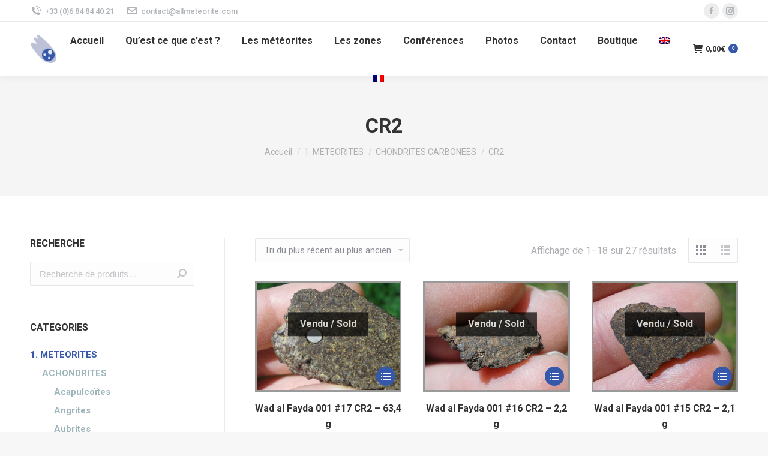

--- FILE ---
content_type: text/html; charset=UTF-8
request_url: https://allmeteorite.com/product-category/meteorites/chondrites-carbonees/cr2/
body_size: 23529
content:
<!DOCTYPE html>
<!--[if !(IE 6) | !(IE 7) | !(IE 8)  ]><!-->
<html lang="fr-FR" class="no-js">
<!--<![endif]-->
<head>
	<meta charset="UTF-8" />
		<meta name="viewport" content="width=device-width, initial-scale=1, maximum-scale=1, user-scalable=0">
		<meta name="theme-color" content="#3658aa"/>	<link rel="profile" href="https://gmpg.org/xfn/11" />
	        <script type="text/javascript">
            if (/Android|webOS|iPhone|iPad|iPod|BlackBerry|IEMobile|Opera Mini/i.test(navigator.userAgent)) {
                var originalAddEventListener = EventTarget.prototype.addEventListener,
                    oldWidth = window.innerWidth;

                EventTarget.prototype.addEventListener = function (eventName, eventHandler, useCapture) {
                    if (eventName === "resize") {
                        originalAddEventListener.call(this, eventName, function (event) {
                            if (oldWidth === window.innerWidth) {
                                return;
                            }
                            else if (oldWidth !== window.innerWidth) {
                                oldWidth = window.innerWidth;
                            }
                            if (eventHandler.handleEvent) {
                                eventHandler.handleEvent.call(this, event);
                            }
                            else {
                                eventHandler.call(this, event);
                            };
                        }, useCapture);
                    }
                    else {
                        originalAddEventListener.call(this, eventName, eventHandler, useCapture);
                    };
                };
            };
        </script>
		<title>CR2 &#8211; Allmétéorite &#8211; Pour la Science et les Collectionneurs</title>
<meta name='robots' content='max-image-preview:large' />
<link rel="alternate" hreflang="en" href="https://allmeteorite.com/en/product-category-en/meteorites-en/carbonaceous-chondrites/cr2-en-2/" />
<link rel="alternate" hreflang="fr" href="https://allmeteorite.com/product-category/meteorites/chondrites-carbonees/cr2/" />
<link rel="alternate" hreflang="x-default" href="https://allmeteorite.com/product-category/meteorites/chondrites-carbonees/cr2/" />
<link rel='dns-prefetch' href='//cdnjs.cloudflare.com' />
<link rel='dns-prefetch' href='//maps.googleapis.com' />
<link rel='dns-prefetch' href='//fonts.googleapis.com' />
<link rel="alternate" type="application/rss+xml" title="Allmétéorite - Pour la Science et les Collectionneurs &raquo; Flux" href="https://allmeteorite.com/feed/" />
<link rel="alternate" type="application/rss+xml" title="Allmétéorite - Pour la Science et les Collectionneurs &raquo; Flux des commentaires" href="https://allmeteorite.com/comments/feed/" />
<link rel="alternate" type="application/rss+xml" title="Flux pour Allmétéorite - Pour la Science et les Collectionneurs &raquo; CR2 Catégorie" href="https://allmeteorite.com/product-category/meteorites/chondrites-carbonees/cr2/feed/" />
<style id='wp-img-auto-sizes-contain-inline-css' type='text/css'>
img:is([sizes=auto i],[sizes^="auto," i]){contain-intrinsic-size:3000px 1500px}
/*# sourceURL=wp-img-auto-sizes-contain-inline-css */
</style>
<style id='wp-emoji-styles-inline-css' type='text/css'>

	img.wp-smiley, img.emoji {
		display: inline !important;
		border: none !important;
		box-shadow: none !important;
		height: 1em !important;
		width: 1em !important;
		margin: 0 0.07em !important;
		vertical-align: -0.1em !important;
		background: none !important;
		padding: 0 !important;
	}
/*# sourceURL=wp-emoji-styles-inline-css */
</style>
<link rel='stylesheet' id='wp-block-library-css' href='https://allmeteorite.com/wp-includes/css/dist/block-library/style.min.css?ver=6.9' type='text/css' media='all' />
<style id='wp-block-heading-inline-css' type='text/css'>
h1:where(.wp-block-heading).has-background,h2:where(.wp-block-heading).has-background,h3:where(.wp-block-heading).has-background,h4:where(.wp-block-heading).has-background,h5:where(.wp-block-heading).has-background,h6:where(.wp-block-heading).has-background{padding:1.25em 2.375em}h1.has-text-align-left[style*=writing-mode]:where([style*=vertical-lr]),h1.has-text-align-right[style*=writing-mode]:where([style*=vertical-rl]),h2.has-text-align-left[style*=writing-mode]:where([style*=vertical-lr]),h2.has-text-align-right[style*=writing-mode]:where([style*=vertical-rl]),h3.has-text-align-left[style*=writing-mode]:where([style*=vertical-lr]),h3.has-text-align-right[style*=writing-mode]:where([style*=vertical-rl]),h4.has-text-align-left[style*=writing-mode]:where([style*=vertical-lr]),h4.has-text-align-right[style*=writing-mode]:where([style*=vertical-rl]),h5.has-text-align-left[style*=writing-mode]:where([style*=vertical-lr]),h5.has-text-align-right[style*=writing-mode]:where([style*=vertical-rl]),h6.has-text-align-left[style*=writing-mode]:where([style*=vertical-lr]),h6.has-text-align-right[style*=writing-mode]:where([style*=vertical-rl]){rotate:180deg}
/*# sourceURL=https://allmeteorite.com/wp-includes/blocks/heading/style.min.css */
</style>
<link rel='stylesheet' id='wc-blocks-style-css' href='https://allmeteorite.com/wp-content/plugins/woocommerce/assets/client/blocks/wc-blocks.css?ver=wc-10.3.7' type='text/css' media='all' />
<link rel='stylesheet' id='wc-blocks-style-all-products-css' href='https://allmeteorite.com/wp-content/plugins/woocommerce/assets/client/blocks/all-products.css?ver=wc-10.3.7' type='text/css' media='all' />
<style id='global-styles-inline-css' type='text/css'>
:root{--wp--preset--aspect-ratio--square: 1;--wp--preset--aspect-ratio--4-3: 4/3;--wp--preset--aspect-ratio--3-4: 3/4;--wp--preset--aspect-ratio--3-2: 3/2;--wp--preset--aspect-ratio--2-3: 2/3;--wp--preset--aspect-ratio--16-9: 16/9;--wp--preset--aspect-ratio--9-16: 9/16;--wp--preset--color--black: #000000;--wp--preset--color--cyan-bluish-gray: #abb8c3;--wp--preset--color--white: #FFF;--wp--preset--color--pale-pink: #f78da7;--wp--preset--color--vivid-red: #cf2e2e;--wp--preset--color--luminous-vivid-orange: #ff6900;--wp--preset--color--luminous-vivid-amber: #fcb900;--wp--preset--color--light-green-cyan: #7bdcb5;--wp--preset--color--vivid-green-cyan: #00d084;--wp--preset--color--pale-cyan-blue: #8ed1fc;--wp--preset--color--vivid-cyan-blue: #0693e3;--wp--preset--color--vivid-purple: #9b51e0;--wp--preset--color--accent: #3658aa;--wp--preset--color--dark-gray: #111;--wp--preset--color--light-gray: #767676;--wp--preset--gradient--vivid-cyan-blue-to-vivid-purple: linear-gradient(135deg,rgb(6,147,227) 0%,rgb(155,81,224) 100%);--wp--preset--gradient--light-green-cyan-to-vivid-green-cyan: linear-gradient(135deg,rgb(122,220,180) 0%,rgb(0,208,130) 100%);--wp--preset--gradient--luminous-vivid-amber-to-luminous-vivid-orange: linear-gradient(135deg,rgb(252,185,0) 0%,rgb(255,105,0) 100%);--wp--preset--gradient--luminous-vivid-orange-to-vivid-red: linear-gradient(135deg,rgb(255,105,0) 0%,rgb(207,46,46) 100%);--wp--preset--gradient--very-light-gray-to-cyan-bluish-gray: linear-gradient(135deg,rgb(238,238,238) 0%,rgb(169,184,195) 100%);--wp--preset--gradient--cool-to-warm-spectrum: linear-gradient(135deg,rgb(74,234,220) 0%,rgb(151,120,209) 20%,rgb(207,42,186) 40%,rgb(238,44,130) 60%,rgb(251,105,98) 80%,rgb(254,248,76) 100%);--wp--preset--gradient--blush-light-purple: linear-gradient(135deg,rgb(255,206,236) 0%,rgb(152,150,240) 100%);--wp--preset--gradient--blush-bordeaux: linear-gradient(135deg,rgb(254,205,165) 0%,rgb(254,45,45) 50%,rgb(107,0,62) 100%);--wp--preset--gradient--luminous-dusk: linear-gradient(135deg,rgb(255,203,112) 0%,rgb(199,81,192) 50%,rgb(65,88,208) 100%);--wp--preset--gradient--pale-ocean: linear-gradient(135deg,rgb(255,245,203) 0%,rgb(182,227,212) 50%,rgb(51,167,181) 100%);--wp--preset--gradient--electric-grass: linear-gradient(135deg,rgb(202,248,128) 0%,rgb(113,206,126) 100%);--wp--preset--gradient--midnight: linear-gradient(135deg,rgb(2,3,129) 0%,rgb(40,116,252) 100%);--wp--preset--font-size--small: 13px;--wp--preset--font-size--medium: 20px;--wp--preset--font-size--large: 36px;--wp--preset--font-size--x-large: 42px;--wp--preset--spacing--20: 0.44rem;--wp--preset--spacing--30: 0.67rem;--wp--preset--spacing--40: 1rem;--wp--preset--spacing--50: 1.5rem;--wp--preset--spacing--60: 2.25rem;--wp--preset--spacing--70: 3.38rem;--wp--preset--spacing--80: 5.06rem;--wp--preset--shadow--natural: 6px 6px 9px rgba(0, 0, 0, 0.2);--wp--preset--shadow--deep: 12px 12px 50px rgba(0, 0, 0, 0.4);--wp--preset--shadow--sharp: 6px 6px 0px rgba(0, 0, 0, 0.2);--wp--preset--shadow--outlined: 6px 6px 0px -3px rgb(255, 255, 255), 6px 6px rgb(0, 0, 0);--wp--preset--shadow--crisp: 6px 6px 0px rgb(0, 0, 0);}:where(.is-layout-flex){gap: 0.5em;}:where(.is-layout-grid){gap: 0.5em;}body .is-layout-flex{display: flex;}.is-layout-flex{flex-wrap: wrap;align-items: center;}.is-layout-flex > :is(*, div){margin: 0;}body .is-layout-grid{display: grid;}.is-layout-grid > :is(*, div){margin: 0;}:where(.wp-block-columns.is-layout-flex){gap: 2em;}:where(.wp-block-columns.is-layout-grid){gap: 2em;}:where(.wp-block-post-template.is-layout-flex){gap: 1.25em;}:where(.wp-block-post-template.is-layout-grid){gap: 1.25em;}.has-black-color{color: var(--wp--preset--color--black) !important;}.has-cyan-bluish-gray-color{color: var(--wp--preset--color--cyan-bluish-gray) !important;}.has-white-color{color: var(--wp--preset--color--white) !important;}.has-pale-pink-color{color: var(--wp--preset--color--pale-pink) !important;}.has-vivid-red-color{color: var(--wp--preset--color--vivid-red) !important;}.has-luminous-vivid-orange-color{color: var(--wp--preset--color--luminous-vivid-orange) !important;}.has-luminous-vivid-amber-color{color: var(--wp--preset--color--luminous-vivid-amber) !important;}.has-light-green-cyan-color{color: var(--wp--preset--color--light-green-cyan) !important;}.has-vivid-green-cyan-color{color: var(--wp--preset--color--vivid-green-cyan) !important;}.has-pale-cyan-blue-color{color: var(--wp--preset--color--pale-cyan-blue) !important;}.has-vivid-cyan-blue-color{color: var(--wp--preset--color--vivid-cyan-blue) !important;}.has-vivid-purple-color{color: var(--wp--preset--color--vivid-purple) !important;}.has-black-background-color{background-color: var(--wp--preset--color--black) !important;}.has-cyan-bluish-gray-background-color{background-color: var(--wp--preset--color--cyan-bluish-gray) !important;}.has-white-background-color{background-color: var(--wp--preset--color--white) !important;}.has-pale-pink-background-color{background-color: var(--wp--preset--color--pale-pink) !important;}.has-vivid-red-background-color{background-color: var(--wp--preset--color--vivid-red) !important;}.has-luminous-vivid-orange-background-color{background-color: var(--wp--preset--color--luminous-vivid-orange) !important;}.has-luminous-vivid-amber-background-color{background-color: var(--wp--preset--color--luminous-vivid-amber) !important;}.has-light-green-cyan-background-color{background-color: var(--wp--preset--color--light-green-cyan) !important;}.has-vivid-green-cyan-background-color{background-color: var(--wp--preset--color--vivid-green-cyan) !important;}.has-pale-cyan-blue-background-color{background-color: var(--wp--preset--color--pale-cyan-blue) !important;}.has-vivid-cyan-blue-background-color{background-color: var(--wp--preset--color--vivid-cyan-blue) !important;}.has-vivid-purple-background-color{background-color: var(--wp--preset--color--vivid-purple) !important;}.has-black-border-color{border-color: var(--wp--preset--color--black) !important;}.has-cyan-bluish-gray-border-color{border-color: var(--wp--preset--color--cyan-bluish-gray) !important;}.has-white-border-color{border-color: var(--wp--preset--color--white) !important;}.has-pale-pink-border-color{border-color: var(--wp--preset--color--pale-pink) !important;}.has-vivid-red-border-color{border-color: var(--wp--preset--color--vivid-red) !important;}.has-luminous-vivid-orange-border-color{border-color: var(--wp--preset--color--luminous-vivid-orange) !important;}.has-luminous-vivid-amber-border-color{border-color: var(--wp--preset--color--luminous-vivid-amber) !important;}.has-light-green-cyan-border-color{border-color: var(--wp--preset--color--light-green-cyan) !important;}.has-vivid-green-cyan-border-color{border-color: var(--wp--preset--color--vivid-green-cyan) !important;}.has-pale-cyan-blue-border-color{border-color: var(--wp--preset--color--pale-cyan-blue) !important;}.has-vivid-cyan-blue-border-color{border-color: var(--wp--preset--color--vivid-cyan-blue) !important;}.has-vivid-purple-border-color{border-color: var(--wp--preset--color--vivid-purple) !important;}.has-vivid-cyan-blue-to-vivid-purple-gradient-background{background: var(--wp--preset--gradient--vivid-cyan-blue-to-vivid-purple) !important;}.has-light-green-cyan-to-vivid-green-cyan-gradient-background{background: var(--wp--preset--gradient--light-green-cyan-to-vivid-green-cyan) !important;}.has-luminous-vivid-amber-to-luminous-vivid-orange-gradient-background{background: var(--wp--preset--gradient--luminous-vivid-amber-to-luminous-vivid-orange) !important;}.has-luminous-vivid-orange-to-vivid-red-gradient-background{background: var(--wp--preset--gradient--luminous-vivid-orange-to-vivid-red) !important;}.has-very-light-gray-to-cyan-bluish-gray-gradient-background{background: var(--wp--preset--gradient--very-light-gray-to-cyan-bluish-gray) !important;}.has-cool-to-warm-spectrum-gradient-background{background: var(--wp--preset--gradient--cool-to-warm-spectrum) !important;}.has-blush-light-purple-gradient-background{background: var(--wp--preset--gradient--blush-light-purple) !important;}.has-blush-bordeaux-gradient-background{background: var(--wp--preset--gradient--blush-bordeaux) !important;}.has-luminous-dusk-gradient-background{background: var(--wp--preset--gradient--luminous-dusk) !important;}.has-pale-ocean-gradient-background{background: var(--wp--preset--gradient--pale-ocean) !important;}.has-electric-grass-gradient-background{background: var(--wp--preset--gradient--electric-grass) !important;}.has-midnight-gradient-background{background: var(--wp--preset--gradient--midnight) !important;}.has-small-font-size{font-size: var(--wp--preset--font-size--small) !important;}.has-medium-font-size{font-size: var(--wp--preset--font-size--medium) !important;}.has-large-font-size{font-size: var(--wp--preset--font-size--large) !important;}.has-x-large-font-size{font-size: var(--wp--preset--font-size--x-large) !important;}
/*# sourceURL=global-styles-inline-css */
</style>

<style id='classic-theme-styles-inline-css' type='text/css'>
/*! This file is auto-generated */
.wp-block-button__link{color:#fff;background-color:#32373c;border-radius:9999px;box-shadow:none;text-decoration:none;padding:calc(.667em + 2px) calc(1.333em + 2px);font-size:1.125em}.wp-block-file__button{background:#32373c;color:#fff;text-decoration:none}
/*# sourceURL=/wp-includes/css/classic-themes.min.css */
</style>
<link rel='stylesheet' id='go-pricing-styles-css' href='https://allmeteorite.com/wp-content/plugins/go_pricing/assets/css/go_pricing_styles.css?ver=3.3.18' type='text/css' media='all' />
<link rel='stylesheet' id='wcml-dropdown-0-css' href='//allmeteorite.com/wp-content/plugins/woocommerce-multilingual/templates/currency-switchers/legacy-dropdown/style.css?ver=5.5.3.1' type='text/css' media='all' />
<style id='woocommerce-inline-inline-css' type='text/css'>
.woocommerce form .form-row .required { visibility: visible; }
/*# sourceURL=woocommerce-inline-inline-css */
</style>
<link rel='stylesheet' id='wpml-menu-item-0-css' href='https://allmeteorite.com/wp-content/plugins/sitepress-multilingual-cms/templates/language-switchers/menu-item/style.min.css?ver=1' type='text/css' media='all' />
<link rel='stylesheet' id='wpos-slick-style-css' href='https://allmeteorite.com/wp-content/plugins/woo-product-slider-and-carousel-with-category/assets/css/slick.css?ver=3.0.3' type='text/css' media='all' />
<link rel='stylesheet' id='wcpscwc-public-style-css' href='https://allmeteorite.com/wp-content/plugins/woo-product-slider-and-carousel-with-category/assets/css/wcpscwc-public.css?ver=3.0.3' type='text/css' media='all' />
<link rel='stylesheet' id='brands-styles-css' href='https://allmeteorite.com/wp-content/plugins/woocommerce/assets/css/brands.css?ver=10.3.7' type='text/css' media='all' />
<link rel='stylesheet' id='the7-icomoon-numbers-32x32-css' href='https://allmeteorite.com/wp-content/uploads/smile_fonts/icomoon-numbers-32x32/icomoon-numbers-32x32.css?ver=6.9' type='text/css' media='all' />
<link rel='stylesheet' id='tablepress-default-css' href='https://allmeteorite.com/wp-content/plugins/tablepress/css/build/default.css?ver=3.2.6' type='text/css' media='all' />
<link rel='stylesheet' id='dt-web-fonts-css' href='https://fonts.googleapis.com/css?family=Roboto:400,500,600,700' type='text/css' media='all' />
<link rel='stylesheet' id='dt-main-css' href='https://allmeteorite.com/wp-content/themes/dt-the7/css/main.min.css?ver=9.13.0.1' type='text/css' media='all' />
<style id='dt-main-inline-css' type='text/css'>
body #load {
  display: block;
  height: 100%;
  overflow: hidden;
  position: fixed;
  width: 100%;
  z-index: 9901;
  opacity: 1;
  visibility: visible;
  transition: all .35s ease-out;
}
.load-wrap {
  width: 100%;
  height: 100%;
  background-position: center center;
  background-repeat: no-repeat;
  text-align: center;
}
.load-wrap > svg {
  position: absolute;
  top: 50%;
  left: 50%;
  transform: translate(-50%,-50%);
}
#load {
  background-color: #ffffff;
}
.uil-default rect:not(.bk) {
  fill: rgba(51,51,51,0.25);
}
.uil-ring > path {
  fill: rgba(51,51,51,0.25);
}
.ring-loader .circle {
  fill: rgba(51,51,51,0.25);
}
.ring-loader .moving-circle {
  fill: #333333;
}
.uil-hourglass .glass {
  stroke: #333333;
}
.uil-hourglass .sand {
  fill: rgba(51,51,51,0.25);
}
.spinner-loader .load-wrap {
  background-image: url("data:image/svg+xml,%3Csvg width='75px' height='75px' xmlns='http://www.w3.org/2000/svg' viewBox='0 0 100 100' preserveAspectRatio='xMidYMid' class='uil-default'%3E%3Crect x='0' y='0' width='100' height='100' fill='none' class='bk'%3E%3C/rect%3E%3Crect  x='46.5' y='40' width='7' height='20' rx='5' ry='5' fill='rgba%2851%2C51%2C51%2C0.25%29' transform='rotate(0 50 50) translate(0 -30)'%3E  %3Canimate attributeName='opacity' from='1' to='0' dur='1s' begin='0s' repeatCount='indefinite'/%3E%3C/rect%3E%3Crect  x='46.5' y='40' width='7' height='20' rx='5' ry='5' fill='rgba%2851%2C51%2C51%2C0.25%29' transform='rotate(30 50 50) translate(0 -30)'%3E  %3Canimate attributeName='opacity' from='1' to='0' dur='1s' begin='0.08333333333333333s' repeatCount='indefinite'/%3E%3C/rect%3E%3Crect  x='46.5' y='40' width='7' height='20' rx='5' ry='5' fill='rgba%2851%2C51%2C51%2C0.25%29' transform='rotate(60 50 50) translate(0 -30)'%3E  %3Canimate attributeName='opacity' from='1' to='0' dur='1s' begin='0.16666666666666666s' repeatCount='indefinite'/%3E%3C/rect%3E%3Crect  x='46.5' y='40' width='7' height='20' rx='5' ry='5' fill='rgba%2851%2C51%2C51%2C0.25%29' transform='rotate(90 50 50) translate(0 -30)'%3E  %3Canimate attributeName='opacity' from='1' to='0' dur='1s' begin='0.25s' repeatCount='indefinite'/%3E%3C/rect%3E%3Crect  x='46.5' y='40' width='7' height='20' rx='5' ry='5' fill='rgba%2851%2C51%2C51%2C0.25%29' transform='rotate(120 50 50) translate(0 -30)'%3E  %3Canimate attributeName='opacity' from='1' to='0' dur='1s' begin='0.3333333333333333s' repeatCount='indefinite'/%3E%3C/rect%3E%3Crect  x='46.5' y='40' width='7' height='20' rx='5' ry='5' fill='rgba%2851%2C51%2C51%2C0.25%29' transform='rotate(150 50 50) translate(0 -30)'%3E  %3Canimate attributeName='opacity' from='1' to='0' dur='1s' begin='0.4166666666666667s' repeatCount='indefinite'/%3E%3C/rect%3E%3Crect  x='46.5' y='40' width='7' height='20' rx='5' ry='5' fill='rgba%2851%2C51%2C51%2C0.25%29' transform='rotate(180 50 50) translate(0 -30)'%3E  %3Canimate attributeName='opacity' from='1' to='0' dur='1s' begin='0.5s' repeatCount='indefinite'/%3E%3C/rect%3E%3Crect  x='46.5' y='40' width='7' height='20' rx='5' ry='5' fill='rgba%2851%2C51%2C51%2C0.25%29' transform='rotate(210 50 50) translate(0 -30)'%3E  %3Canimate attributeName='opacity' from='1' to='0' dur='1s' begin='0.5833333333333334s' repeatCount='indefinite'/%3E%3C/rect%3E%3Crect  x='46.5' y='40' width='7' height='20' rx='5' ry='5' fill='rgba%2851%2C51%2C51%2C0.25%29' transform='rotate(240 50 50) translate(0 -30)'%3E  %3Canimate attributeName='opacity' from='1' to='0' dur='1s' begin='0.6666666666666666s' repeatCount='indefinite'/%3E%3C/rect%3E%3Crect  x='46.5' y='40' width='7' height='20' rx='5' ry='5' fill='rgba%2851%2C51%2C51%2C0.25%29' transform='rotate(270 50 50) translate(0 -30)'%3E  %3Canimate attributeName='opacity' from='1' to='0' dur='1s' begin='0.75s' repeatCount='indefinite'/%3E%3C/rect%3E%3Crect  x='46.5' y='40' width='7' height='20' rx='5' ry='5' fill='rgba%2851%2C51%2C51%2C0.25%29' transform='rotate(300 50 50) translate(0 -30)'%3E  %3Canimate attributeName='opacity' from='1' to='0' dur='1s' begin='0.8333333333333334s' repeatCount='indefinite'/%3E%3C/rect%3E%3Crect  x='46.5' y='40' width='7' height='20' rx='5' ry='5' fill='rgba%2851%2C51%2C51%2C0.25%29' transform='rotate(330 50 50) translate(0 -30)'%3E  %3Canimate attributeName='opacity' from='1' to='0' dur='1s' begin='0.9166666666666666s' repeatCount='indefinite'/%3E%3C/rect%3E%3C/svg%3E");
}
.ring-loader .load-wrap {
  background-image: url("data:image/svg+xml,%3Csvg xmlns='http://www.w3.org/2000/svg' viewBox='0 0 32 32' width='72' height='72' fill='rgba%2851%2C51%2C51%2C0.25%29'%3E   %3Cpath opacity='.25' d='M16 0 A16 16 0 0 0 16 32 A16 16 0 0 0 16 0 M16 4 A12 12 0 0 1 16 28 A12 12 0 0 1 16 4'/%3E   %3Cpath d='M16 0 A16 16 0 0 1 32 16 L28 16 A12 12 0 0 0 16 4z'%3E     %3CanimateTransform attributeName='transform' type='rotate' from='0 16 16' to='360 16 16' dur='0.8s' repeatCount='indefinite' /%3E   %3C/path%3E %3C/svg%3E");
}
.hourglass-loader .load-wrap {
  background-image: url("data:image/svg+xml,%3Csvg xmlns='http://www.w3.org/2000/svg' viewBox='0 0 32 32' width='72' height='72' fill='rgba%2851%2C51%2C51%2C0.25%29'%3E   %3Cpath transform='translate(2)' d='M0 12 V20 H4 V12z'%3E      %3Canimate attributeName='d' values='M0 12 V20 H4 V12z; M0 4 V28 H4 V4z; M0 12 V20 H4 V12z; M0 12 V20 H4 V12z' dur='1.2s' repeatCount='indefinite' begin='0' keytimes='0;.2;.5;1' keySplines='0.2 0.2 0.4 0.8;0.2 0.6 0.4 0.8;0.2 0.8 0.4 0.8' calcMode='spline'  /%3E   %3C/path%3E   %3Cpath transform='translate(8)' d='M0 12 V20 H4 V12z'%3E     %3Canimate attributeName='d' values='M0 12 V20 H4 V12z; M0 4 V28 H4 V4z; M0 12 V20 H4 V12z; M0 12 V20 H4 V12z' dur='1.2s' repeatCount='indefinite' begin='0.2' keytimes='0;.2;.5;1' keySplines='0.2 0.2 0.4 0.8;0.2 0.6 0.4 0.8;0.2 0.8 0.4 0.8' calcMode='spline'  /%3E   %3C/path%3E   %3Cpath transform='translate(14)' d='M0 12 V20 H4 V12z'%3E     %3Canimate attributeName='d' values='M0 12 V20 H4 V12z; M0 4 V28 H4 V4z; M0 12 V20 H4 V12z; M0 12 V20 H4 V12z' dur='1.2s' repeatCount='indefinite' begin='0.4' keytimes='0;.2;.5;1' keySplines='0.2 0.2 0.4 0.8;0.2 0.6 0.4 0.8;0.2 0.8 0.4 0.8' calcMode='spline' /%3E   %3C/path%3E   %3Cpath transform='translate(20)' d='M0 12 V20 H4 V12z'%3E     %3Canimate attributeName='d' values='M0 12 V20 H4 V12z; M0 4 V28 H4 V4z; M0 12 V20 H4 V12z; M0 12 V20 H4 V12z' dur='1.2s' repeatCount='indefinite' begin='0.6' keytimes='0;.2;.5;1' keySplines='0.2 0.2 0.4 0.8;0.2 0.6 0.4 0.8;0.2 0.8 0.4 0.8' calcMode='spline' /%3E   %3C/path%3E   %3Cpath transform='translate(26)' d='M0 12 V20 H4 V12z'%3E     %3Canimate attributeName='d' values='M0 12 V20 H4 V12z; M0 4 V28 H4 V4z; M0 12 V20 H4 V12z; M0 12 V20 H4 V12z' dur='1.2s' repeatCount='indefinite' begin='0.8' keytimes='0;.2;.5;1' keySplines='0.2 0.2 0.4 0.8;0.2 0.6 0.4 0.8;0.2 0.8 0.4 0.8' calcMode='spline' /%3E   %3C/path%3E %3C/svg%3E");
}

/*# sourceURL=dt-main-inline-css */
</style>
<link rel='stylesheet' id='the7-font-css' href='https://allmeteorite.com/wp-content/themes/dt-the7/fonts/icomoon-the7-font/icomoon-the7-font.min.css?ver=9.13.0.1' type='text/css' media='all' />
<link rel='stylesheet' id='the7-awesome-fonts-css' href='https://allmeteorite.com/wp-content/themes/dt-the7/fonts/FontAwesome/css/all.min.css?ver=9.13.0.1' type='text/css' media='all' />
<link rel='stylesheet' id='the7-custom-scrollbar-css' href='https://allmeteorite.com/wp-content/themes/dt-the7/lib/custom-scrollbar/custom-scrollbar.min.css?ver=9.13.0.1' type='text/css' media='all' />
<link rel='stylesheet' id='the7-wpbakery-css' href='https://allmeteorite.com/wp-content/themes/dt-the7/css/wpbakery.min.css?ver=9.13.0.1' type='text/css' media='all' />
<link rel='stylesheet' id='the7-core-css' href='https://allmeteorite.com/wp-content/plugins/dt-the7-core/assets/css/post-type.min.css?ver=2.5.7.1' type='text/css' media='all' />
<link rel='stylesheet' id='the7-css-vars-css' href='https://allmeteorite.com/wp-content/uploads/the7-css/css-vars.css?ver=e9ada3d4e4d9' type='text/css' media='all' />
<link rel='stylesheet' id='dt-custom-css' href='https://allmeteorite.com/wp-content/uploads/the7-css/custom.css?ver=e9ada3d4e4d9' type='text/css' media='all' />
<link rel='stylesheet' id='wc-dt-custom-css' href='https://allmeteorite.com/wp-content/uploads/the7-css/compatibility/wc-dt-custom.css?ver=e9ada3d4e4d9' type='text/css' media='all' />
<link rel='stylesheet' id='dt-media-css' href='https://allmeteorite.com/wp-content/uploads/the7-css/media.css?ver=e9ada3d4e4d9' type='text/css' media='all' />
<link rel='stylesheet' id='the7-mega-menu-css' href='https://allmeteorite.com/wp-content/uploads/the7-css/mega-menu.css?ver=e9ada3d4e4d9' type='text/css' media='all' />
<link rel='stylesheet' id='the7-elements-albums-portfolio-css' href='https://allmeteorite.com/wp-content/uploads/the7-css/the7-elements-albums-portfolio.css?ver=e9ada3d4e4d9' type='text/css' media='all' />
<link rel='stylesheet' id='the7-elements-css' href='https://allmeteorite.com/wp-content/uploads/the7-css/post-type-dynamic.css?ver=e9ada3d4e4d9' type='text/css' media='all' />
<link rel='stylesheet' id='style-css' href='https://allmeteorite.com/wp-content/themes/dt-the7/style.css?ver=9.13.0.1' type='text/css' media='all' />
<link rel='stylesheet' id='ultimate-vc-addons-style-min-css' href='https://allmeteorite.com/wp-content/plugins/Ultimate_VC_Addons/assets/min-css/ultimate.min.css?ver=3.19.10' type='text/css' media='all' />
<link rel='stylesheet' id='ultimate-vc-addons-icons-css' href='https://allmeteorite.com/wp-content/plugins/Ultimate_VC_Addons/assets/css/icons.css?ver=3.19.10' type='text/css' media='all' />
<link rel='stylesheet' id='ultimate-vc-addons-vidcons-css' href='https://allmeteorite.com/wp-content/plugins/Ultimate_VC_Addons/assets/fonts/vidcons.css?ver=3.19.10' type='text/css' media='all' />
<link rel='stylesheet' id='ultimate-vc-addons-selected-google-fonts-style-css' href='https://fonts.googleapis.com/css?family=Roboto:normal,700&#038;subset=greek,cyrillic,latin,vietnamese,cyrillic-ext,greek-ext,latin-ext' type='text/css' media='all' />
<script type="text/javascript" src="https://allmeteorite.com/wp-includes/js/jquery/jquery.min.js?ver=3.7.1" id="jquery-core-js"></script>
<script type="text/javascript" src="https://allmeteorite.com/wp-includes/js/jquery/jquery-migrate.min.js?ver=3.4.1" id="jquery-migrate-js"></script>
<script type="text/javascript" id="wpml-cookie-js-extra">
/* <![CDATA[ */
var wpml_cookies = {"wp-wpml_current_language":{"value":"fr","expires":1,"path":"/"}};
var wpml_cookies = {"wp-wpml_current_language":{"value":"fr","expires":1,"path":"/"}};
//# sourceURL=wpml-cookie-js-extra
/* ]]> */
</script>
<script type="text/javascript" src="https://allmeteorite.com/wp-content/plugins/sitepress-multilingual-cms/res/js/cookies/language-cookie.js?ver=486900" id="wpml-cookie-js" defer="defer" data-wp-strategy="defer"></script>
<script type="text/javascript" id="gw-tweenmax-js-before">
/* <![CDATA[ */
var oldGS=window.GreenSockGlobals,oldGSQueue=window._gsQueue,oldGSDefine=window._gsDefine;window._gsDefine=null;delete(window._gsDefine);var gwGS=window.GreenSockGlobals={};
//# sourceURL=gw-tweenmax-js-before
/* ]]> */
</script>
<script type="text/javascript" src="https://cdnjs.cloudflare.com/ajax/libs/gsap/1.11.2/TweenMax.min.js" id="gw-tweenmax-js"></script>
<script type="text/javascript" id="gw-tweenmax-js-after">
/* <![CDATA[ */
try{window.GreenSockGlobals=null;window._gsQueue=null;window._gsDefine=null;delete(window.GreenSockGlobals);delete(window._gsQueue);delete(window._gsDefine);window.GreenSockGlobals=oldGS;window._gsQueue=oldGSQueue;window._gsDefine=oldGSDefine;}catch(e){}
//# sourceURL=gw-tweenmax-js-after
/* ]]> */
</script>
<script type="text/javascript" src="https://allmeteorite.com/wp-content/plugins/woocommerce/assets/js/jquery-blockui/jquery.blockUI.min.js?ver=2.7.0-wc.10.3.7" id="wc-jquery-blockui-js" data-wp-strategy="defer"></script>
<script type="text/javascript" id="wc-add-to-cart-js-extra">
/* <![CDATA[ */
var wc_add_to_cart_params = {"ajax_url":"/wp-admin/admin-ajax.php","wc_ajax_url":"/?wc-ajax=%%endpoint%%","i18n_view_cart":"Voir le panier","cart_url":"https://allmeteorite.com/boutique-2/panier/","is_cart":"","cart_redirect_after_add":"no"};
//# sourceURL=wc-add-to-cart-js-extra
/* ]]> */
</script>
<script type="text/javascript" src="https://allmeteorite.com/wp-content/plugins/woocommerce/assets/js/frontend/add-to-cart.min.js?ver=10.3.7" id="wc-add-to-cart-js" data-wp-strategy="defer"></script>
<script type="text/javascript" src="https://allmeteorite.com/wp-content/plugins/woocommerce/assets/js/js-cookie/js.cookie.min.js?ver=2.1.4-wc.10.3.7" id="wc-js-cookie-js" defer="defer" data-wp-strategy="defer"></script>
<script type="text/javascript" id="woocommerce-js-extra">
/* <![CDATA[ */
var woocommerce_params = {"ajax_url":"/wp-admin/admin-ajax.php","wc_ajax_url":"/?wc-ajax=%%endpoint%%","i18n_password_show":"Afficher le mot de passe","i18n_password_hide":"Masquer le mot de passe"};
//# sourceURL=woocommerce-js-extra
/* ]]> */
</script>
<script type="text/javascript" src="https://allmeteorite.com/wp-content/plugins/woocommerce/assets/js/frontend/woocommerce.min.js?ver=10.3.7" id="woocommerce-js" defer="defer" data-wp-strategy="defer"></script>
<script type="text/javascript" src="https://allmeteorite.com/wp-content/plugins/js_composer/assets/js/vendors/woocommerce-add-to-cart.js?ver=6.6.0.1" id="vc_woocommerce-add-to-cart-js-js"></script>
<script type="text/javascript" id="dt-above-fold-js-extra">
/* <![CDATA[ */
var dtLocal = {"themeUrl":"https://allmeteorite.com/wp-content/themes/dt-the7","passText":"Pour voir ce contenu, entrer le mots de passe:","moreButtonText":{"loading":"Chargement ...","loadMore":"Charger la suite"},"postID":"67652","ajaxurl":"https://allmeteorite.com/wp-admin/admin-ajax.php","REST":{"baseUrl":"https://allmeteorite.com/wp-json/the7/v1","endpoints":{"sendMail":"/send-mail"}},"contactMessages":{"required":"Un ou plusieurs champs comportent des erreurs. Merci de v\u00e9rifier.","terms":"Veuillez accepter la politique de confidentialit\u00e9.","fillTheCaptchaError":"Veuillez remplir le captcha."},"captchaSiteKey":"","ajaxNonce":"c88645af87","pageData":{"type":"archive","template":null,"layout":"masonry"},"themeSettings":{"smoothScroll":"off","lazyLoading":false,"accentColor":{"mode":"solid","color":"#3658aa"},"desktopHeader":{"height":90},"ToggleCaptionEnabled":"disabled","ToggleCaption":"Navigation","floatingHeader":{"showAfter":94,"showMenu":true,"height":60,"logo":{"showLogo":true,"html":"\u003Cimg class=\" preload-me\" src=\"https://allmeteorite.com/wp-content/uploads/2021/07/logo_clair.png\" srcset=\"https://allmeteorite.com/wp-content/uploads/2021/07/logo_clair.png 44w, https://allmeteorite.com/wp-content/uploads/2021/07/logoHD_clair.png 76w\" width=\"44\" height=\"49\"   sizes=\"44px\" alt=\"Allm\u00e9t\u00e9orite - Pour la Science et les Collectionneurs\" /\u003E","url":"https://allmeteorite.com/"}},"topLine":{"floatingTopLine":{"logo":{"showLogo":false,"html":""}}},"mobileHeader":{"firstSwitchPoint":992,"secondSwitchPoint":600,"firstSwitchPointHeight":60,"secondSwitchPointHeight":60,"mobileToggleCaptionEnabled":"disabled","mobileToggleCaption":"Menu"},"stickyMobileHeaderFirstSwitch":{"logo":{"html":"\u003Cimg class=\" preload-me\" src=\"https://allmeteorite.com/wp-content/uploads/2021/07/logo_clair.png\" srcset=\"https://allmeteorite.com/wp-content/uploads/2021/07/logo_clair.png 44w, https://allmeteorite.com/wp-content/uploads/2021/07/logoHD_clair.png 76w\" width=\"44\" height=\"49\"   sizes=\"44px\" alt=\"Allm\u00e9t\u00e9orite - Pour la Science et les Collectionneurs\" /\u003E"}},"stickyMobileHeaderSecondSwitch":{"logo":{"html":"\u003Cimg class=\" preload-me\" src=\"https://allmeteorite.com/wp-content/uploads/2021/07/logo_clair.png\" srcset=\"https://allmeteorite.com/wp-content/uploads/2021/07/logo_clair.png 44w, https://allmeteorite.com/wp-content/uploads/2021/07/logoHD_clair.png 76w\" width=\"44\" height=\"49\"   sizes=\"44px\" alt=\"Allm\u00e9t\u00e9orite - Pour la Science et les Collectionneurs\" /\u003E"}},"content":{"textColor":"#8b8d94","headerColor":"#333333"},"sidebar":{"switchPoint":990},"boxedWidth":"1280px","stripes":{"stripe1":{"textColor":"#787d85","headerColor":"#3b3f4a"},"stripe2":{"textColor":"#8b9199","headerColor":"#ffffff"},"stripe3":{"textColor":"#ffffff","headerColor":"#ffffff"}}},"VCMobileScreenWidth":"778","wcCartFragmentHash":"1de2e89bceb1e56ca71a1c25e3bea144"};
var dtShare = {"shareButtonText":{"facebook":"Partager sur Facebook","twitter":"Partager sur Twitter","pinterest":"Partager sur Pinterest","linkedin":"Partager sur Linkedin","whatsapp":"Partager sur Whatsapp"},"overlayOpacity":"85"};
//# sourceURL=dt-above-fold-js-extra
/* ]]> */
</script>
<script type="text/javascript" src="https://allmeteorite.com/wp-content/themes/dt-the7/js/above-the-fold.min.js?ver=9.13.0.1" id="dt-above-fold-js"></script>
<script type="text/javascript" src="https://allmeteorite.com/wp-content/themes/dt-the7/js/compatibility/woocommerce/woocommerce.min.js?ver=9.13.0.1" id="dt-woocommerce-js"></script>
<script type="text/javascript" src="https://allmeteorite.com/wp-content/plugins/Ultimate_VC_Addons/assets/min-js/modernizr-custom.min.js?ver=3.19.10" id="ultimate-vc-addons-modernizr-js"></script>
<script type="text/javascript" src="https://allmeteorite.com/wp-content/plugins/Ultimate_VC_Addons/assets/min-js/jquery-ui.min.js?ver=3.19.10" id="jquery_ui-js"></script>
<script type="text/javascript" src="https://maps.googleapis.com/maps/api/js" id="ultimate-vc-addons-googleapis-js"></script>
<script type="text/javascript" src="https://allmeteorite.com/wp-includes/js/jquery/ui/core.min.js?ver=1.13.3" id="jquery-ui-core-js"></script>
<script type="text/javascript" src="https://allmeteorite.com/wp-includes/js/jquery/ui/mouse.min.js?ver=1.13.3" id="jquery-ui-mouse-js"></script>
<script type="text/javascript" src="https://allmeteorite.com/wp-includes/js/jquery/ui/slider.min.js?ver=1.13.3" id="jquery-ui-slider-js"></script>
<script type="text/javascript" src="https://allmeteorite.com/wp-content/plugins/Ultimate_VC_Addons/assets/min-js/jquery-ui-labeledslider.min.js?ver=3.19.10" id="ultimate-vc-addons_range_tick-js"></script>
<script type="text/javascript" src="https://allmeteorite.com/wp-content/plugins/Ultimate_VC_Addons/assets/min-js/ultimate.min.js?ver=3.19.10" id="ultimate-vc-addons-script-js"></script>
<script type="text/javascript" src="https://allmeteorite.com/wp-content/plugins/Ultimate_VC_Addons/assets/min-js/modal-all.min.js?ver=3.19.10" id="ultimate-vc-addons-modal-all-js"></script>
<script type="text/javascript" src="https://allmeteorite.com/wp-content/plugins/Ultimate_VC_Addons/assets/min-js/jparallax.min.js?ver=3.19.10" id="ultimate-vc-addons-jquery.shake-js"></script>
<script type="text/javascript" src="https://allmeteorite.com/wp-content/plugins/Ultimate_VC_Addons/assets/min-js/vhparallax.min.js?ver=3.19.10" id="ultimate-vc-addons-jquery.vhparallax-js"></script>
<script type="text/javascript" src="https://allmeteorite.com/wp-content/plugins/Ultimate_VC_Addons/assets/min-js/ultimate_bg.min.js?ver=3.19.10" id="ultimate-vc-addons-row-bg-js"></script>
<script type="text/javascript" src="https://allmeteorite.com/wp-content/plugins/Ultimate_VC_Addons/assets/min-js/mb-YTPlayer.min.js?ver=3.19.10" id="ultimate-vc-addons-jquery.ytplayer-js"></script>
<link rel="https://api.w.org/" href="https://allmeteorite.com/wp-json/" /><link rel="alternate" title="JSON" type="application/json" href="https://allmeteorite.com/wp-json/wp/v2/product_cat/581" /><link rel="EditURI" type="application/rsd+xml" title="RSD" href="https://allmeteorite.com/xmlrpc.php?rsd" />
<meta name="generator" content="WordPress 6.9" />
<meta name="generator" content="WooCommerce 10.3.7" />
<meta name="generator" content="WPML ver:4.8.6 stt:1,4;" />
	<noscript><style>.woocommerce-product-gallery{ opacity: 1 !important; }</style></noscript>
	<meta name="generator" content="Powered by WPBakery Page Builder - drag and drop page builder for WordPress."/>
<meta name="generator" content="Powered by Slider Revolution 6.5.3 - responsive, Mobile-Friendly Slider Plugin for WordPress with comfortable drag and drop interface." />
<script type="text/javascript" id="the7-loader-script">
document.addEventListener("DOMContentLoaded", function(event) { 
	var load = document.getElementById("load");
	if(!load.classList.contains('loader-removed')){
		var removeLoading = setTimeout(function() {
			load.className += " loader-removed";
		}, 300);
	}
});
</script>
		<link rel="icon" href="https://allmeteorite.com/wp-content/uploads/2021/09/favicon-16x16-1.png" type="image/png" sizes="16x16"/><link rel="icon" href="https://allmeteorite.com/wp-content/uploads/2021/09/favicon-32x32-1.png" type="image/png" sizes="32x32"/><link rel="apple-touch-icon" sizes="76x76" href="https://allmeteorite.com/wp-content/uploads/2021/09/android-chrome-72x72-1.png"><link rel="apple-touch-icon" sizes="152x152" href="https://allmeteorite.com/wp-content/uploads/2021/09/mstile-150x150-1.png"><script type="text/javascript">function setREVStartSize(e){
			//window.requestAnimationFrame(function() {				 
				window.RSIW = window.RSIW===undefined ? window.innerWidth : window.RSIW;	
				window.RSIH = window.RSIH===undefined ? window.innerHeight : window.RSIH;	
				try {								
					var pw = document.getElementById(e.c).parentNode.offsetWidth,
						newh;
					pw = pw===0 || isNaN(pw) ? window.RSIW : pw;
					e.tabw = e.tabw===undefined ? 0 : parseInt(e.tabw);
					e.thumbw = e.thumbw===undefined ? 0 : parseInt(e.thumbw);
					e.tabh = e.tabh===undefined ? 0 : parseInt(e.tabh);
					e.thumbh = e.thumbh===undefined ? 0 : parseInt(e.thumbh);
					e.tabhide = e.tabhide===undefined ? 0 : parseInt(e.tabhide);
					e.thumbhide = e.thumbhide===undefined ? 0 : parseInt(e.thumbhide);
					e.mh = e.mh===undefined || e.mh=="" || e.mh==="auto" ? 0 : parseInt(e.mh,0);		
					if(e.layout==="fullscreen" || e.l==="fullscreen") 						
						newh = Math.max(e.mh,window.RSIH);					
					else{					
						e.gw = Array.isArray(e.gw) ? e.gw : [e.gw];
						for (var i in e.rl) if (e.gw[i]===undefined || e.gw[i]===0) e.gw[i] = e.gw[i-1];					
						e.gh = e.el===undefined || e.el==="" || (Array.isArray(e.el) && e.el.length==0)? e.gh : e.el;
						e.gh = Array.isArray(e.gh) ? e.gh : [e.gh];
						for (var i in e.rl) if (e.gh[i]===undefined || e.gh[i]===0) e.gh[i] = e.gh[i-1];
											
						var nl = new Array(e.rl.length),
							ix = 0,						
							sl;					
						e.tabw = e.tabhide>=pw ? 0 : e.tabw;
						e.thumbw = e.thumbhide>=pw ? 0 : e.thumbw;
						e.tabh = e.tabhide>=pw ? 0 : e.tabh;
						e.thumbh = e.thumbhide>=pw ? 0 : e.thumbh;					
						for (var i in e.rl) nl[i] = e.rl[i]<window.RSIW ? 0 : e.rl[i];
						sl = nl[0];									
						for (var i in nl) if (sl>nl[i] && nl[i]>0) { sl = nl[i]; ix=i;}															
						var m = pw>(e.gw[ix]+e.tabw+e.thumbw) ? 1 : (pw-(e.tabw+e.thumbw)) / (e.gw[ix]);					
						newh =  (e.gh[ix] * m) + (e.tabh + e.thumbh);
					}				
					if(window.rs_init_css===undefined) window.rs_init_css = document.head.appendChild(document.createElement("style"));					
					document.getElementById(e.c).height = newh+"px";
					window.rs_init_css.innerHTML += "#"+e.c+"_wrapper { height: "+newh+"px }";				
				} catch(e){
					console.log("Failure at Presize of Slider:" + e)
				}					   
			//});
		  };</script>
<noscript><style> .wpb_animate_when_almost_visible { opacity: 1; }</style></noscript><style id='the7-custom-inline-css' type='text/css'>
.sub-nav .menu-item i.fa,
.sub-nav .menu-item i.fas,
.sub-nav .menu-item i.far,
.sub-nav .menu-item i.fab {
	text-align: center;
	width: 1.25em;
}

.attachment-woocommerce_thumbnail {
	

	
	box-sizing: border-box;
    -moz-box-sizing: border-box;
    -webkit-box-sizing: border-box;
    
    border: 3px solid rgba(0,0,0,0.4);
    
    
}

.show-on-hover {
	

	
	box-sizing: border-box;
    -moz-box-sizing: border-box;
    -webkit-box-sizing: border-box;
    
    border: 3px solid rgba(0,0,0,0.4);
    
    
}

.out-stock-label{
    visibility: hidden;
}

.out-stock-label::after{
    content: "Vendu / Sold"; 
	margin-top:-20px;
    visibility: visible !important; 
    background-color: #000000;
	opacity:0.7;
    padding:5%; 
    position: absolute; 
    left: 0; 
    right: 0; 
}


.count{
	visibility: hidden;
}



.sidebar-content .widget:not(.widget_icl_lang_sel_widget) a:not(.elementor-button), .sidebar-content.solid-bg .widget:not(.widget_icl_lang_sel_widget) a:not(.elementor-button) * {
    color: #3658AA;
font-weight:bold!important;
		padding-top:5px!important;
}

.widget_product_categories ul.children a{
	
	color:#9eb4bb!important;
	font-weight:400!important;
	
}

.checkout-button{
	margin-bottom:20px!important;
}



</style>
<link rel='stylesheet' id='rs-plugin-settings-css' href='https://allmeteorite.com/wp-content/plugins/revslider/public/assets/css/rs6.css?ver=6.5.3' type='text/css' media='all' />
<style id='rs-plugin-settings-inline-css' type='text/css'>
#rs-demo-id {}
/*# sourceURL=rs-plugin-settings-inline-css */
</style>
</head>
<body id="the7-body" class="archive tax-product_cat term-cr2 term-581 wp-embed-responsive wp-theme-dt-the7 theme-dt-the7 the7-core-ver-2.5.7.1 woocommerce woocommerce-page woocommerce-no-js layout-masonry description-under-image dt-responsive-on right-mobile-menu-close-icon ouside-menu-close-icon mobile-hamburger-close-bg-enable mobile-hamburger-close-bg-hover-enable  fade-medium-mobile-menu-close-icon fade-medium-menu-close-icon srcset-enabled btn-flat custom-btn-color custom-btn-hover-color phantom-sticky phantom-shadow-decoration phantom-custom-logo-on sticky-mobile-header top-header first-switch-logo-left first-switch-menu-right second-switch-logo-left second-switch-menu-right right-mobile-menu layzr-loading-on dt-wc-sidebar-collapse popup-message-style dt-fa-compatibility the7-ver-9.13.0.1 wpb-js-composer js-comp-ver-6.6.0.1 vc_responsive">
<!-- The7 9.13.0.1 -->
<div id="load" class="spinner-loader">
	<div class="load-wrap"></div>
</div>
<div id="page" >
	<a class="skip-link screen-reader-text" href="#content">Aller au contenu</a>

<div class="masthead inline-header center widgets full-height shadow-decoration shadow-mobile-header-decoration small-mobile-menu-icon show-sub-menu-on-hover show-device-logo show-mobile-logo"  role="banner">

	<div class="top-bar full-width-line top-bar-line-hide">
	<div class="top-bar-bg" ></div>
	<div class="left-widgets mini-widgets"><span class="mini-contacts phone show-on-desktop in-top-bar-left in-menu-second-switch"><i class="fa-fw icomoon-the7-font-the7-phone-06"></i>+33 (0)6 84 84 40 21</span><a href="mailto:contact@allmeteorite.com" class="mini-contacts clock show-on-desktop in-top-bar-left in-menu-second-switch"><i class="fa-fw icomoon-the7-font-the7-mail-011"></i>contact@allmeteorite.com</a></div><div class="right-widgets mini-widgets"><div class="soc-ico show-on-desktop in-top-bar-right in-menu-second-switch custom-bg disabled-border border-off hover-accent-bg hover-disabled-border  hover-border-off"><a title="La page Facebook s&#039;ouvre dans une nouvelle fenêtre" href="/" target="_blank" class="facebook"><span class="soc-font-icon"></span><span class="screen-reader-text">La page Facebook s&#039;ouvre dans une nouvelle fenêtre</span></a><a title="La page Instagram s&#039;ouvre dans une nouvelle fenêtre" href="/" target="_blank" class="instagram"><span class="soc-font-icon"></span><span class="screen-reader-text">La page Instagram s&#039;ouvre dans une nouvelle fenêtre</span></a></div></div></div>

	<header class="header-bar">

		<div class="branding">
	<div id="site-title" class="assistive-text">Allmétéorite &#8211; Pour la Science et les Collectionneurs</div>
	<div id="site-description" class="assistive-text">Vente de météorites</div>
	<a class="" href="https://allmeteorite.com/"><img class=" preload-me" src="https://allmeteorite.com/wp-content/uploads/2021/07/logo_clair.png" srcset="https://allmeteorite.com/wp-content/uploads/2021/07/logo_clair.png 44w, https://allmeteorite.com/wp-content/uploads/2021/07/logoHD_clair.png 76w" width="44" height="49"   sizes="44px" alt="Allmétéorite - Pour la Science et les Collectionneurs" /><img class="mobile-logo preload-me" src="https://allmeteorite.com/wp-content/uploads/2021/06/logo.png" srcset="https://allmeteorite.com/wp-content/uploads/2021/06/logo.png 44w, https://allmeteorite.com/wp-content/uploads/2021/06/logoHD.png 76w" width="44" height="49"   sizes="44px" alt="Allmétéorite - Pour la Science et les Collectionneurs" /></a></div>

		<ul id="primary-menu" class="main-nav underline-decoration l-to-r-line outside-item-remove-margin" role="menubar"><li class="menu-item menu-item-type-post_type menu-item-object-page menu-item-home menu-item-57027 first" role="presentation"><a href='https://allmeteorite.com/' data-level='1' role="menuitem"><span class="menu-item-text"><span class="menu-text">Accueil</span></span></a></li> <li class="menu-item menu-item-type-post_type menu-item-object-page menu-item-57209" role="presentation"><a href='https://allmeteorite.com/quest-ce-que-cest/' data-level='1' role="menuitem"><span class="menu-item-text"><span class="menu-text">Qu’est ce que c’est ?</span></span></a></li> <li class="menu-item menu-item-type-post_type menu-item-object-page menu-item-57231" role="presentation"><a href='https://allmeteorite.com/les-meteorites/' data-level='1' role="menuitem"><span class="menu-item-text"><span class="menu-text">Les météorites</span></span></a></li> <li class="menu-item menu-item-type-post_type menu-item-object-page menu-item-57313" role="presentation"><a href='https://allmeteorite.com/zones-geographiques/' data-level='1' role="menuitem"><span class="menu-item-text"><span class="menu-text">Les zones</span></span></a></li> <li class="menu-item menu-item-type-post_type menu-item-object-page menu-item-73051" role="presentation"><a href='https://allmeteorite.com/conferences/' data-level='1' role="menuitem"><span class="menu-item-text"><span class="menu-text">Conférences</span></span></a></li> <li class="menu-item menu-item-type-post_type menu-item-object-page menu-item-57392" role="presentation"><a href='https://allmeteorite.com/photo/' data-level='1' role="menuitem"><span class="menu-item-text"><span class="menu-text">Photos</span></span></a></li> <li class="menu-item menu-item-type-post_type menu-item-object-page menu-item-57316" role="presentation"><a href='https://allmeteorite.com/contact/' data-level='1' role="menuitem"><span class="menu-item-text"><span class="menu-text">Contact</span></span></a></li> <li class="menu-item menu-item-type-post_type menu-item-object-page menu-item-57028" role="presentation"><a href='https://allmeteorite.com/boutique-2/' data-level='1' role="menuitem"><span class="menu-item-text"><span class="menu-text">Boutique</span></span></a></li> <li class="menu-item wpml-ls-slot-518 wpml-ls-item wpml-ls-item-en wpml-ls-menu-item wpml-ls-first-item menu-item-type-wpml_ls_menu_item menu-item-object-wpml_ls_menu_item menu-item-wpml-ls-518-en" role="presentation"><a href='https://allmeteorite.com/en/product-category-en/meteorites-en/carbonaceous-chondrites/cr2-en-2/' title='Passer à Anglais' data-level='1' aria-label='Passer à Anglais' role='menuitem' role="menuitem"><span class="menu-item-text"><span class="menu-text"><img
            class="wpml-ls-flag"
            src="https://allmeteorite.com/wp-content/plugins/sitepress-multilingual-cms/res/flags/en.png"
            alt="Anglais"
            
            
    /></span></span></a></li> <li class="menu-item wpml-ls-slot-518 wpml-ls-item wpml-ls-item-fr wpml-ls-current-language wpml-ls-menu-item wpml-ls-last-item menu-item-type-wpml_ls_menu_item menu-item-object-wpml_ls_menu_item menu-item-wpml-ls-518-fr" role="presentation"><a href='https://allmeteorite.com/product-category/meteorites/chondrites-carbonees/cr2/' data-level='1' role='menuitem' role="menuitem"><span class="menu-item-text"><span class="menu-text"><img
            class="wpml-ls-flag"
            src="https://allmeteorite.com/wp-content/plugins/sitepress-multilingual-cms/res/flags/fr.png"
            alt="Français"
            
            
    /></span></span></a></li> </ul>
		<div class="mini-widgets"><div class="show-on-desktop near-logo-first-switch near-logo-second-switch">
<div class="wc-shopping-cart shopping-cart round-counter-style show-sub-cart" data-cart-hash="1de2e89bceb1e56ca71a1c25e3bea144">

	<a class="wc-ico-cart round-counter-style show-sub-cart" href="https://allmeteorite.com/boutique-2/panier/"><i class="the7-mw-icon-cart-bold"></i><span class="woocommerce-Price-amount amount"><bdi>0,00<span class="woocommerce-Price-currencySymbol">&euro;</span></bdi></span><span class="counter">0</span></a>

	<div class="shopping-cart-wrap">
		<div class="shopping-cart-inner">
			
						<p class="buttons top-position">
				<a href="https://allmeteorite.com/boutique-2/panier/" class="button view-cart">Voir le panier</a><a href="https://allmeteorite.com/boutique-2/commande/" class="button checkout">Commande</a>			</p>

						<ul class="cart_list product_list_widget empty">
				<li>Pas de produit dans le panier.</li>			</ul>
			<div class="shopping-cart-bottom" style="display: none">
				<p class="total">
					<strong>Sous-total:</strong> <span class="woocommerce-Price-amount amount"><bdi>0,00<span class="woocommerce-Price-currencySymbol">&euro;</span></bdi></span>				</p>
				<p class="buttons">
					<a href="https://allmeteorite.com/boutique-2/panier/" class="button view-cart">Voir le panier</a><a href="https://allmeteorite.com/boutique-2/commande/" class="button checkout">Commande</a>				</p>
			</div>
					</div>
	</div>

</div>
</div></div>
	</header>

</div>
<div class="dt-mobile-header mobile-menu-show-divider">
	<div class="dt-close-mobile-menu-icon"><div class="close-line-wrap"><span class="close-line"></span><span class="close-line"></span><span class="close-line"></span></div></div>	<ul id="mobile-menu" class="mobile-main-nav" role="menubar">
		<li class="menu-item menu-item-type-post_type menu-item-object-page menu-item-home menu-item-57027 first" role="presentation"><a href='https://allmeteorite.com/' data-level='1' role="menuitem"><span class="menu-item-text"><span class="menu-text">Accueil</span></span></a></li> <li class="menu-item menu-item-type-post_type menu-item-object-page menu-item-57209" role="presentation"><a href='https://allmeteorite.com/quest-ce-que-cest/' data-level='1' role="menuitem"><span class="menu-item-text"><span class="menu-text">Qu’est ce que c’est ?</span></span></a></li> <li class="menu-item menu-item-type-post_type menu-item-object-page menu-item-57231" role="presentation"><a href='https://allmeteorite.com/les-meteorites/' data-level='1' role="menuitem"><span class="menu-item-text"><span class="menu-text">Les météorites</span></span></a></li> <li class="menu-item menu-item-type-post_type menu-item-object-page menu-item-57313" role="presentation"><a href='https://allmeteorite.com/zones-geographiques/' data-level='1' role="menuitem"><span class="menu-item-text"><span class="menu-text">Les zones</span></span></a></li> <li class="menu-item menu-item-type-post_type menu-item-object-page menu-item-73051" role="presentation"><a href='https://allmeteorite.com/conferences/' data-level='1' role="menuitem"><span class="menu-item-text"><span class="menu-text">Conférences</span></span></a></li> <li class="menu-item menu-item-type-post_type menu-item-object-page menu-item-57392" role="presentation"><a href='https://allmeteorite.com/photo/' data-level='1' role="menuitem"><span class="menu-item-text"><span class="menu-text">Photos</span></span></a></li> <li class="menu-item menu-item-type-post_type menu-item-object-page menu-item-57316" role="presentation"><a href='https://allmeteorite.com/contact/' data-level='1' role="menuitem"><span class="menu-item-text"><span class="menu-text">Contact</span></span></a></li> <li class="menu-item menu-item-type-post_type menu-item-object-page menu-item-57028" role="presentation"><a href='https://allmeteorite.com/boutique-2/' data-level='1' role="menuitem"><span class="menu-item-text"><span class="menu-text">Boutique</span></span></a></li> <li class="menu-item wpml-ls-slot-518 wpml-ls-item wpml-ls-item-en wpml-ls-menu-item wpml-ls-first-item menu-item-type-wpml_ls_menu_item menu-item-object-wpml_ls_menu_item menu-item-wpml-ls-518-en" role="presentation"><a href='https://allmeteorite.com/en/product-category-en/meteorites-en/carbonaceous-chondrites/cr2-en-2/' title='Passer à Anglais' data-level='1' aria-label='Passer à Anglais' role='menuitem' role="menuitem"><span class="menu-item-text"><span class="menu-text"><img
            class="wpml-ls-flag"
            src="https://allmeteorite.com/wp-content/plugins/sitepress-multilingual-cms/res/flags/en.png"
            alt="Anglais"
            
            
    /></span></span></a></li> <li class="menu-item wpml-ls-slot-518 wpml-ls-item wpml-ls-item-fr wpml-ls-current-language wpml-ls-menu-item wpml-ls-last-item menu-item-type-wpml_ls_menu_item menu-item-object-wpml_ls_menu_item menu-item-wpml-ls-518-fr" role="presentation"><a href='https://allmeteorite.com/product-category/meteorites/chondrites-carbonees/cr2/' data-level='1' role='menuitem' role="menuitem"><span class="menu-item-text"><span class="menu-text"><img
            class="wpml-ls-flag"
            src="https://allmeteorite.com/wp-content/plugins/sitepress-multilingual-cms/res/flags/fr.png"
            alt="Français"
            
            
    /></span></span></a></li> 	</ul>
	<div class='mobile-mini-widgets-in-menu'></div>
</div>

		<div class="page-title title-center solid-bg page-title-responsive-enabled">
			<div class="wf-wrap">

				<div class="page-title-head hgroup"><h1 >CR2</h1></div><div class="page-title-breadcrumbs"><div class="assistive-text">Vous êtes ici :</div><ol class="breadcrumbs text-small" itemscope itemtype="https://schema.org/BreadcrumbList"><li itemprop="itemListElement" itemscope itemtype="https://schema.org/ListItem"><a itemprop="item" href="https://allmeteorite.com" title="Accueil"><span itemprop="name">Accueil</span></a><meta itemprop="position" content="1" /></li><li itemprop="itemListElement" itemscope itemtype="https://schema.org/ListItem"><a itemprop="item" href="https://allmeteorite.com/product-category/meteorites/" title="1. METEORITES"><span itemprop="name">1. METEORITES</span></a><meta itemprop="position" content="2" /></li><li itemprop="itemListElement" itemscope itemtype="https://schema.org/ListItem"><a itemprop="item" href="https://allmeteorite.com/product-category/meteorites/chondrites-carbonees/" title="CHONDRITES CARBONEES"><span itemprop="name">CHONDRITES CARBONEES</span></a><meta itemprop="position" content="3" /></li><li itemprop="itemListElement" itemscope itemtype="https://schema.org/ListItem"><span itemprop="name">CR2</span><meta itemprop="position" content="4" /></li></ol></div>			</div>
		</div>

		

<div id="main" class="sidebar-left sidebar-divider-vertical">

	
	<div class="main-gradient"></div>
	<div class="wf-wrap">
	<div class="wf-container-main">

	
		<!-- Content -->
		<div id="content" class="content" role="main">
	<header class="woocommerce-products-header">
	
	</header>
<div class="woocommerce-notices-wrapper"></div>        <div class="switcher-wrap">
				<div class="view-mode-switcher">

							<a class="switch-mode-grid switcher-active" href="https://allmeteorite.com/product-category/meteorites/chondrites-carbonees/cr2/?wc_view_mode=masonry_grid"><i class="dt-icon-the7-misc-006-1" aria-hidden="true"></i><span class="filter-popup">Vue grille				</span></a>

				<a class="switch-mode-list " href="https://allmeteorite.com/product-category/meteorites/chondrites-carbonees/cr2/?wc_view_mode=list"><i class="dt-icon-the7-misc-006-2" aria-hidden="true"></i><span class="filter-popup">Vue liste</span></a>
					</div>
		<p class="woocommerce-result-count" role="alert" aria-relevant="all" data-is-sorted-by="true">
	Affichage de 1&ndash;18 sur 27 résultats<span class="screen-reader-text">Trié du plus récent au plus ancien</span></p>
<form class="woocommerce-ordering" method="get">
		<select
		name="orderby"
		class="orderby"
					aria-label="Commande"
			>
					<option value="popularity" >Tri par popularité</option>
					<option value="date"  selected='selected'>Tri du plus récent au plus ancien</option>
					<option value="price" >Tri par tarif croissant</option>
					<option value="price-desc" >Tri par tarif décroissant</option>
			</select>
	<input type="hidden" name="paged" value="1" />
	</form>
        </div>
		<div class="loading-effect-fade-in description-under-image cart-btn-on-img resize-by-browser-width wc-img-hover hide-description wc-grid dt-css-grid-wrap woo-hover wc-grid dt-products products"  data-padding="18px" data-cur-page="1" data-desktop-columns-num="3" data-v-tablet-columns-num="2" data-h-tablet-columns-num="3" data-phone-columns-num="1" data-width="220px" data-columns="3"><div class="dt-css-grid">
<div class="wf-cell visible" data-post-id="67652" data-date="2023-04-20T17:04:12+02:00" data-name="Wad al Fayda 001 #17 CR2 - 63,4 g">
<article class="post visible product type-product post-67652 status-publish first outofstock product_cat-chondrites-carbonees product_cat-cr2 has-post-thumbnail featured sold-individually shipping-taxable purchasable product-type-simple">

	<figure class="woocom-project">
	<div class="woo-buttons-on-img">

		<a href="https://allmeteorite.com/produit/wad-al-fayda-001-17-cr2-634-g/" class="alignnone layzr-bg"><img width="900" height="675" src="data:image/svg+xml;charset=utf-8,%3Csvg xmlns%3D&#039;http%3A%2F%2Fwww.w3.org%2F2000%2Fsvg&#039; viewBox%3D&#039;0 0 900 675&#039;%2F%3E" class="attachment-woocommerce_thumbnail size-woocommerce_thumbnail iso-lazy-load preload-me" alt="Wad al Fayda 001 #17 CR2 - 63,4 g" decoding="async" fetchpriority="high" data-src="https://allmeteorite.com/wp-content/uploads/2023/04/DSCN8313-900x675.jpg" data-srcset="https://allmeteorite.com/wp-content/uploads/2023/04/DSCN8313-900x675.jpg 900w, https://allmeteorite.com/wp-content/uploads/2023/04/DSCN8313-300x225.jpg 300w, https://allmeteorite.com/wp-content/uploads/2023/04/DSCN8313-1024x768.jpg 1024w, https://allmeteorite.com/wp-content/uploads/2023/04/DSCN8313-768x576.jpg 768w, https://allmeteorite.com/wp-content/uploads/2023/04/DSCN8313.jpg 1200w" /><img width="1200" height="900" src="data:image/svg+xml;charset=utf-8,%3Csvg xmlns%3D&#039;http%3A%2F%2Fwww.w3.org%2F2000%2Fsvg&#039; viewBox%3D&#039;0 0 1200 900&#039;%2F%3E" class="show-on-hover back-image iso-lazy-load preload-me" alt="" decoding="async" data-src="https://allmeteorite.com/wp-content/uploads/2023/04/DSCN8311.jpg" data-srcset="https://allmeteorite.com/wp-content/uploads/2023/04/DSCN8311.jpg 1200w, https://allmeteorite.com/wp-content/uploads/2023/04/DSCN8311-900x675.jpg 900w, https://allmeteorite.com/wp-content/uploads/2023/04/DSCN8311-300x225.jpg 300w, https://allmeteorite.com/wp-content/uploads/2023/04/DSCN8311-1024x768.jpg 1024w, https://allmeteorite.com/wp-content/uploads/2023/04/DSCN8311-768x576.jpg 768w" /></a><div class="woo-buttons"><a href="https://allmeteorite.com/produit/wad-al-fayda-001-17-cr2-634-g/" aria-describedby="woocommerce_loop_add_to_cart_link_describedby_67652" data-quantity="1" class="product_type_simple ajax_add_to_cart" data-product_id="67652" data-product_sku="dt-004-1-1-1-1-1-2-1-1-1-1-1-1-1-1-1-1" aria-label="En savoir plus sur &ldquo;Wad al Fayda 001 #17 CR2 - 63,4 g&rdquo;" rel="nofollow" data-success_message=""><span class="filter-popup">Détails</span><i class="popup-icon dt-icon-the7-menu-012"></i></a>	<span id="woocommerce_loop_add_to_cart_link_describedby_67652" class="screen-reader-text">
			</span>
</div><span class="out-stock-label">Out of stock</span>
	</div>
	<figcaption class="woocom-list-content">

					<h4 class="entry-title">
				<a href="https://allmeteorite.com/produit/wad-al-fayda-001-17-cr2-634-g/" title="Wad al Fayda 001 #17 CR2 &#8211; 63,4 g" rel="bookmark">Wad al Fayda 001 #17 CR2 &#8211; 63,4 g</a>
			</h4>
		
	<span class="price"><span class="woocommerce-Price-amount amount"><bdi>756,00<span class="woocommerce-Price-currencySymbol">&euro;</span></bdi></span></span>

	</figcaption>
</figure>

</article>

</div>
<div class="wf-cell visible" data-post-id="67452" data-date="2023-04-06T10:47:07+02:00" data-name="Wad al Fayda 001 #16 CR2 - 2,2 g">
<article class="post visible product type-product post-67452 status-publish outofstock product_cat-chondrites-carbonees product_cat-cr2 has-post-thumbnail featured sold-individually shipping-taxable purchasable product-type-simple">

	<figure class="woocom-project">
	<div class="woo-buttons-on-img">

		<a href="https://allmeteorite.com/produit/wad-al-fayda-001-16-cr2-22-g/" class="alignnone layzr-bg"><img width="900" height="675" src="data:image/svg+xml;charset=utf-8,%3Csvg xmlns%3D&#039;http%3A%2F%2Fwww.w3.org%2F2000%2Fsvg&#039; viewBox%3D&#039;0 0 900 675&#039;%2F%3E" class="attachment-woocommerce_thumbnail size-woocommerce_thumbnail iso-lazy-load preload-me" alt="Wad al Fayda 001 #16 CR2 - 2,2 g" decoding="async" data-src="https://allmeteorite.com/wp-content/uploads/2023/04/DSCN8141-900x675.jpg" data-srcset="https://allmeteorite.com/wp-content/uploads/2023/04/DSCN8141-900x675.jpg 900w, https://allmeteorite.com/wp-content/uploads/2023/04/DSCN8141-300x226.jpg 300w, https://allmeteorite.com/wp-content/uploads/2023/04/DSCN8141-768x577.jpg 768w" /><img width="1800" height="1354" src="data:image/svg+xml;charset=utf-8,%3Csvg xmlns%3D&#039;http%3A%2F%2Fwww.w3.org%2F2000%2Fsvg&#039; viewBox%3D&#039;0 0 1800 1354&#039;%2F%3E" class="show-on-hover back-image iso-lazy-load preload-me" alt="" decoding="async" loading="lazy" data-src="https://allmeteorite.com/wp-content/uploads/2023/04/DSCN8143.jpg" data-srcset="https://allmeteorite.com/wp-content/uploads/2023/04/DSCN8143.jpg 1800w, https://allmeteorite.com/wp-content/uploads/2023/04/DSCN8143-900x677.jpg 900w, https://allmeteorite.com/wp-content/uploads/2023/04/DSCN8143-300x226.jpg 300w, https://allmeteorite.com/wp-content/uploads/2023/04/DSCN8143-1024x770.jpg 1024w, https://allmeteorite.com/wp-content/uploads/2023/04/DSCN8143-768x578.jpg 768w, https://allmeteorite.com/wp-content/uploads/2023/04/DSCN8143-1536x1155.jpg 1536w" /></a><div class="woo-buttons"><a href="https://allmeteorite.com/produit/wad-al-fayda-001-16-cr2-22-g/" aria-describedby="woocommerce_loop_add_to_cart_link_describedby_67452" data-quantity="1" class="product_type_simple ajax_add_to_cart" data-product_id="67452" data-product_sku="dt-004-1-1-1-1-1-2-1-1-1-1-1-1-1-1-1" aria-label="En savoir plus sur &ldquo;Wad al Fayda 001 #16 CR2 - 2,2 g&rdquo;" rel="nofollow" data-success_message=""><span class="filter-popup">Détails</span><i class="popup-icon dt-icon-the7-menu-012"></i></a>	<span id="woocommerce_loop_add_to_cart_link_describedby_67452" class="screen-reader-text">
			</span>
</div><span class="out-stock-label">Out of stock</span>
	</div>
	<figcaption class="woocom-list-content">

					<h4 class="entry-title">
				<a href="https://allmeteorite.com/produit/wad-al-fayda-001-16-cr2-22-g/" title="Wad al Fayda 001 #16 CR2 &#8211; 2,2 g" rel="bookmark">Wad al Fayda 001 #16 CR2 &#8211; 2,2 g</a>
			</h4>
		
	<span class="price"><span class="woocommerce-Price-amount amount"><bdi>45,60<span class="woocommerce-Price-currencySymbol">&euro;</span></bdi></span></span>

	</figcaption>
</figure>

</article>

</div>
<div class="wf-cell visible" data-post-id="67444" data-date="2023-04-06T10:42:50+02:00" data-name="Wad al Fayda 001 #15 CR2 - 2,1 g">
<article class="post visible product type-product post-67444 status-publish last outofstock product_cat-chondrites-carbonees product_cat-cr2 has-post-thumbnail featured sold-individually shipping-taxable purchasable product-type-simple">

	<figure class="woocom-project">
	<div class="woo-buttons-on-img">

		<a href="https://allmeteorite.com/produit/wad-al-fayda-001-15-cr2-21-g/" class="alignnone layzr-bg"><img width="900" height="675" src="data:image/svg+xml;charset=utf-8,%3Csvg xmlns%3D&#039;http%3A%2F%2Fwww.w3.org%2F2000%2Fsvg&#039; viewBox%3D&#039;0 0 900 675&#039;%2F%3E" class="attachment-woocommerce_thumbnail size-woocommerce_thumbnail iso-lazy-load preload-me" alt="Wad al Fayda 001 #15 CR2 - 2,1 g" decoding="async" loading="lazy" data-src="https://allmeteorite.com/wp-content/uploads/2023/04/DSCN8132-900x675.jpg" /><img width="1800" height="1353" src="data:image/svg+xml;charset=utf-8,%3Csvg xmlns%3D&#039;http%3A%2F%2Fwww.w3.org%2F2000%2Fsvg&#039; viewBox%3D&#039;0 0 1800 1353&#039;%2F%3E" class="show-on-hover back-image iso-lazy-load preload-me" alt="" decoding="async" loading="lazy" data-src="https://allmeteorite.com/wp-content/uploads/2023/04/DSCN8127.jpg" data-srcset="https://allmeteorite.com/wp-content/uploads/2023/04/DSCN8127.jpg 1800w, https://allmeteorite.com/wp-content/uploads/2023/04/DSCN8127-900x677.jpg 900w, https://allmeteorite.com/wp-content/uploads/2023/04/DSCN8127-300x226.jpg 300w, https://allmeteorite.com/wp-content/uploads/2023/04/DSCN8127-1024x770.jpg 1024w, https://allmeteorite.com/wp-content/uploads/2023/04/DSCN8127-768x577.jpg 768w, https://allmeteorite.com/wp-content/uploads/2023/04/DSCN8127-1536x1155.jpg 1536w" /></a><div class="woo-buttons"><a href="https://allmeteorite.com/produit/wad-al-fayda-001-15-cr2-21-g/" aria-describedby="woocommerce_loop_add_to_cart_link_describedby_67444" data-quantity="1" class="product_type_simple ajax_add_to_cart" data-product_id="67444" data-product_sku="dt-004-1-1-1-1-1-2-1-1-1-1-1-1-1-1" aria-label="En savoir plus sur &ldquo;Wad al Fayda 001 #15 CR2 - 2,1 g&rdquo;" rel="nofollow" data-success_message=""><span class="filter-popup">Détails</span><i class="popup-icon dt-icon-the7-menu-012"></i></a>	<span id="woocommerce_loop_add_to_cart_link_describedby_67444" class="screen-reader-text">
			</span>
</div><span class="out-stock-label">Out of stock</span>
	</div>
	<figcaption class="woocom-list-content">

					<h4 class="entry-title">
				<a href="https://allmeteorite.com/produit/wad-al-fayda-001-15-cr2-21-g/" title="Wad al Fayda 001 #15 CR2 &#8211; 2,1 g" rel="bookmark">Wad al Fayda 001 #15 CR2 &#8211; 2,1 g</a>
			</h4>
		
	<span class="price"><span class="woocommerce-Price-amount amount"><bdi>44,40<span class="woocommerce-Price-currencySymbol">&euro;</span></bdi></span></span>

	</figcaption>
</figure>

</article>

</div>
<div class="wf-cell visible" data-post-id="67436" data-date="2023-04-06T10:36:28+02:00" data-name="Wad al Fayda 001 #14 CR2 - 1 g">
<article class="post visible product type-product post-67436 status-publish first outofstock product_cat-chondrites-carbonees product_cat-cr2 has-post-thumbnail featured sold-individually shipping-taxable purchasable product-type-simple">

	<figure class="woocom-project">
	<div class="woo-buttons-on-img">

		<a href="https://allmeteorite.com/produit/wad-al-fayda-001-14-cr2-1-g/" class="alignnone layzr-bg"><img width="900" height="675" src="data:image/svg+xml;charset=utf-8,%3Csvg xmlns%3D&#039;http%3A%2F%2Fwww.w3.org%2F2000%2Fsvg&#039; viewBox%3D&#039;0 0 900 675&#039;%2F%3E" class="attachment-woocommerce_thumbnail size-woocommerce_thumbnail iso-lazy-load preload-me" alt="Wad al Fayda 001 #14 CR2 - 1 g" decoding="async" loading="lazy" data-src="https://allmeteorite.com/wp-content/uploads/2023/04/DSCN8125-900x675.jpg" data-srcset="https://allmeteorite.com/wp-content/uploads/2023/04/DSCN8125-900x675.jpg 900w, https://allmeteorite.com/wp-content/uploads/2023/04/DSCN8125-300x226.jpg 300w, https://allmeteorite.com/wp-content/uploads/2023/04/DSCN8125-768x577.jpg 768w" /><img width="1800" height="1353" src="data:image/svg+xml;charset=utf-8,%3Csvg xmlns%3D&#039;http%3A%2F%2Fwww.w3.org%2F2000%2Fsvg&#039; viewBox%3D&#039;0 0 1800 1353&#039;%2F%3E" class="show-on-hover back-image iso-lazy-load preload-me" alt="" decoding="async" loading="lazy" data-src="https://allmeteorite.com/wp-content/uploads/2023/04/DSCN8120.jpg" data-srcset="https://allmeteorite.com/wp-content/uploads/2023/04/DSCN8120.jpg 1800w, https://allmeteorite.com/wp-content/uploads/2023/04/DSCN8120-900x677.jpg 900w, https://allmeteorite.com/wp-content/uploads/2023/04/DSCN8120-300x226.jpg 300w, https://allmeteorite.com/wp-content/uploads/2023/04/DSCN8120-1024x770.jpg 1024w, https://allmeteorite.com/wp-content/uploads/2023/04/DSCN8120-768x577.jpg 768w, https://allmeteorite.com/wp-content/uploads/2023/04/DSCN8120-1536x1155.jpg 1536w" /></a><div class="woo-buttons"><a href="https://allmeteorite.com/produit/wad-al-fayda-001-14-cr2-1-g/" aria-describedby="woocommerce_loop_add_to_cart_link_describedby_67436" data-quantity="1" class="product_type_simple ajax_add_to_cart" data-product_id="67436" data-product_sku="dt-004-1-1-1-1-1-2-1-1-1-1-1-1-1" aria-label="En savoir plus sur &ldquo;Wad al Fayda 001 #14 CR2 - 1 g&rdquo;" rel="nofollow" data-success_message=""><span class="filter-popup">Détails</span><i class="popup-icon dt-icon-the7-menu-012"></i></a>	<span id="woocommerce_loop_add_to_cart_link_describedby_67436" class="screen-reader-text">
			</span>
</div><span class="out-stock-label">Out of stock</span>
	</div>
	<figcaption class="woocom-list-content">

					<h4 class="entry-title">
				<a href="https://allmeteorite.com/produit/wad-al-fayda-001-14-cr2-1-g/" title="Wad al Fayda 001 #14 CR2 &#8211; 1 g" rel="bookmark">Wad al Fayda 001 #14 CR2 &#8211; 1 g</a>
			</h4>
		
	<span class="price"><span class="woocommerce-Price-amount amount"><bdi>20,40<span class="woocommerce-Price-currencySymbol">&euro;</span></bdi></span></span>

	</figcaption>
</figure>

</article>

</div>
<div class="wf-cell visible" data-post-id="67428" data-date="2023-04-06T10:32:13+02:00" data-name="Wad al Fayda 001 #13 CR2 - 2,5 g">
<article class="post visible product type-product post-67428 status-publish outofstock product_cat-chondrites-carbonees product_cat-cr2 has-post-thumbnail featured sold-individually shipping-taxable purchasable product-type-simple">

	<figure class="woocom-project">
	<div class="woo-buttons-on-img">

		<a href="https://allmeteorite.com/produit/wad-al-fayda-001-13-cr2-25-g/" class="alignnone layzr-bg"><img width="900" height="675" src="data:image/svg+xml;charset=utf-8,%3Csvg xmlns%3D&#039;http%3A%2F%2Fwww.w3.org%2F2000%2Fsvg&#039; viewBox%3D&#039;0 0 900 675&#039;%2F%3E" class="attachment-woocommerce_thumbnail size-woocommerce_thumbnail iso-lazy-load preload-me" alt="Wad al Fayda 001 #13 CR2 - 2,5 g" decoding="async" loading="lazy" data-src="https://allmeteorite.com/wp-content/uploads/2023/04/DSCN8116-900x675.jpg" data-srcset="https://allmeteorite.com/wp-content/uploads/2023/04/DSCN8116-900x675.jpg 900w, https://allmeteorite.com/wp-content/uploads/2023/04/DSCN8116-300x226.jpg 300w" /><img width="1800" height="1353" src="data:image/svg+xml;charset=utf-8,%3Csvg xmlns%3D&#039;http%3A%2F%2Fwww.w3.org%2F2000%2Fsvg&#039; viewBox%3D&#039;0 0 1800 1353&#039;%2F%3E" class="show-on-hover back-image iso-lazy-load preload-me" alt="" decoding="async" loading="lazy" data-src="https://allmeteorite.com/wp-content/uploads/2023/04/DSCN8113.jpg" data-srcset="https://allmeteorite.com/wp-content/uploads/2023/04/DSCN8113.jpg 1800w, https://allmeteorite.com/wp-content/uploads/2023/04/DSCN8113-900x677.jpg 900w, https://allmeteorite.com/wp-content/uploads/2023/04/DSCN8113-300x226.jpg 300w, https://allmeteorite.com/wp-content/uploads/2023/04/DSCN8113-1024x770.jpg 1024w, https://allmeteorite.com/wp-content/uploads/2023/04/DSCN8113-768x577.jpg 768w, https://allmeteorite.com/wp-content/uploads/2023/04/DSCN8113-1536x1155.jpg 1536w" /></a><div class="woo-buttons"><a href="https://allmeteorite.com/produit/wad-al-fayda-001-13-cr2-25-g/" aria-describedby="woocommerce_loop_add_to_cart_link_describedby_67428" data-quantity="1" class="product_type_simple ajax_add_to_cart" data-product_id="67428" data-product_sku="dt-004-1-1-1-1-1-2-1-1-1-1-1-1" aria-label="En savoir plus sur &ldquo;Wad al Fayda 001 #13 CR2 - 2,5 g&rdquo;" rel="nofollow" data-success_message=""><span class="filter-popup">Détails</span><i class="popup-icon dt-icon-the7-menu-012"></i></a>	<span id="woocommerce_loop_add_to_cart_link_describedby_67428" class="screen-reader-text">
			</span>
</div><span class="out-stock-label">Out of stock</span>
	</div>
	<figcaption class="woocom-list-content">

					<h4 class="entry-title">
				<a href="https://allmeteorite.com/produit/wad-al-fayda-001-13-cr2-25-g/" title="Wad al Fayda 001 #13 CR2 &#8211; 2,5 g" rel="bookmark">Wad al Fayda 001 #13 CR2 &#8211; 2,5 g</a>
			</h4>
		
	<span class="price"><span class="woocommerce-Price-amount amount"><bdi>50,40<span class="woocommerce-Price-currencySymbol">&euro;</span></bdi></span></span>

	</figcaption>
</figure>

</article>

</div>
<div class="wf-cell visible" data-post-id="67420" data-date="2023-04-06T10:29:08+02:00" data-name="Wad al Fayda 001 #12 CR2 - 1,6 g">
<article class="post visible product type-product post-67420 status-publish last outofstock product_cat-chondrites-carbonees product_cat-cr2 has-post-thumbnail featured sold-individually shipping-taxable purchasable product-type-simple">

	<figure class="woocom-project">
	<div class="woo-buttons-on-img">

		<a href="https://allmeteorite.com/produit/wad-al-fayda-001-12-cr2-16-g/" class="alignnone layzr-bg"><img width="900" height="675" src="data:image/svg+xml;charset=utf-8,%3Csvg xmlns%3D&#039;http%3A%2F%2Fwww.w3.org%2F2000%2Fsvg&#039; viewBox%3D&#039;0 0 900 675&#039;%2F%3E" class="attachment-woocommerce_thumbnail size-woocommerce_thumbnail iso-lazy-load preload-me" alt="Wad al Fayda 001 #12 CR2 - 1,6 g" decoding="async" loading="lazy" data-src="https://allmeteorite.com/wp-content/uploads/2023/04/DSCN8106-900x675.jpg" data-srcset="https://allmeteorite.com/wp-content/uploads/2023/04/DSCN8106-900x675.jpg 900w, https://allmeteorite.com/wp-content/uploads/2023/04/DSCN8106-300x226.jpg 300w" /><img width="1800" height="1353" src="data:image/svg+xml;charset=utf-8,%3Csvg xmlns%3D&#039;http%3A%2F%2Fwww.w3.org%2F2000%2Fsvg&#039; viewBox%3D&#039;0 0 1800 1353&#039;%2F%3E" class="show-on-hover back-image iso-lazy-load preload-me" alt="" decoding="async" loading="lazy" data-src="https://allmeteorite.com/wp-content/uploads/2023/04/DSCN8111.jpg" data-srcset="https://allmeteorite.com/wp-content/uploads/2023/04/DSCN8111.jpg 1800w, https://allmeteorite.com/wp-content/uploads/2023/04/DSCN8111-900x677.jpg 900w, https://allmeteorite.com/wp-content/uploads/2023/04/DSCN8111-300x226.jpg 300w, https://allmeteorite.com/wp-content/uploads/2023/04/DSCN8111-1024x770.jpg 1024w, https://allmeteorite.com/wp-content/uploads/2023/04/DSCN8111-768x577.jpg 768w, https://allmeteorite.com/wp-content/uploads/2023/04/DSCN8111-1536x1155.jpg 1536w" /></a><div class="woo-buttons"><a href="https://allmeteorite.com/produit/wad-al-fayda-001-12-cr2-16-g/" aria-describedby="woocommerce_loop_add_to_cart_link_describedby_67420" data-quantity="1" class="product_type_simple ajax_add_to_cart" data-product_id="67420" data-product_sku="dt-004-1-1-1-1-1-2-1-1-1-1-1" aria-label="En savoir plus sur &ldquo;Wad al Fayda 001 #12 CR2 - 1,6 g&rdquo;" rel="nofollow" data-success_message=""><span class="filter-popup">Détails</span><i class="popup-icon dt-icon-the7-menu-012"></i></a>	<span id="woocommerce_loop_add_to_cart_link_describedby_67420" class="screen-reader-text">
			</span>
</div><span class="out-stock-label">Out of stock</span>
	</div>
	<figcaption class="woocom-list-content">

					<h4 class="entry-title">
				<a href="https://allmeteorite.com/produit/wad-al-fayda-001-12-cr2-16-g/" title="Wad al Fayda 001 #12 CR2 &#8211; 1,6 g" rel="bookmark">Wad al Fayda 001 #12 CR2 &#8211; 1,6 g</a>
			</h4>
		
	<span class="price"><span class="woocommerce-Price-amount amount"><bdi>33,60<span class="woocommerce-Price-currencySymbol">&euro;</span></bdi></span></span>

	</figcaption>
</figure>

</article>

</div>
<div class="wf-cell visible" data-post-id="67412" data-date="2023-04-06T10:23:13+02:00" data-name="Wad al Fayda 001 #11 CR2 - 1,7 g">
<article class="post visible product type-product post-67412 status-publish first outofstock product_cat-chondrites-carbonees product_cat-cr2 has-post-thumbnail featured sold-individually shipping-taxable purchasable product-type-simple">

	<figure class="woocom-project">
	<div class="woo-buttons-on-img">

		<a href="https://allmeteorite.com/produit/wad-al-fayda-001-11-cr2-17-g/" class="alignnone layzr-bg"><img width="900" height="675" src="data:image/svg+xml;charset=utf-8,%3Csvg xmlns%3D&#039;http%3A%2F%2Fwww.w3.org%2F2000%2Fsvg&#039; viewBox%3D&#039;0 0 900 675&#039;%2F%3E" class="attachment-woocommerce_thumbnail size-woocommerce_thumbnail iso-lazy-load preload-me" alt="Wad al Fayda 001 #11 CR2 - 1,7 g" decoding="async" loading="lazy" data-src="https://allmeteorite.com/wp-content/uploads/2023/04/DSCN8102-900x675.jpg" data-srcset="https://allmeteorite.com/wp-content/uploads/2023/04/DSCN8102-900x675.jpg 900w, https://allmeteorite.com/wp-content/uploads/2023/04/DSCN8102-300x226.jpg 300w, https://allmeteorite.com/wp-content/uploads/2023/04/DSCN8102-768x577.jpg 768w" /><img width="1800" height="1353" src="data:image/svg+xml;charset=utf-8,%3Csvg xmlns%3D&#039;http%3A%2F%2Fwww.w3.org%2F2000%2Fsvg&#039; viewBox%3D&#039;0 0 1800 1353&#039;%2F%3E" class="show-on-hover back-image iso-lazy-load preload-me" alt="" decoding="async" loading="lazy" data-src="https://allmeteorite.com/wp-content/uploads/2023/04/DSCN8103.jpg" data-srcset="https://allmeteorite.com/wp-content/uploads/2023/04/DSCN8103.jpg 1800w, https://allmeteorite.com/wp-content/uploads/2023/04/DSCN8103-900x677.jpg 900w, https://allmeteorite.com/wp-content/uploads/2023/04/DSCN8103-300x226.jpg 300w, https://allmeteorite.com/wp-content/uploads/2023/04/DSCN8103-1024x770.jpg 1024w, https://allmeteorite.com/wp-content/uploads/2023/04/DSCN8103-768x577.jpg 768w, https://allmeteorite.com/wp-content/uploads/2023/04/DSCN8103-1536x1155.jpg 1536w" /></a><div class="woo-buttons"><a href="https://allmeteorite.com/produit/wad-al-fayda-001-11-cr2-17-g/" aria-describedby="woocommerce_loop_add_to_cart_link_describedby_67412" data-quantity="1" class="product_type_simple ajax_add_to_cart" data-product_id="67412" data-product_sku="dt-004-1-1-1-1-1-2-1-1-1-1" aria-label="En savoir plus sur &ldquo;Wad al Fayda 001 #11 CR2 - 1,7 g&rdquo;" rel="nofollow" data-success_message=""><span class="filter-popup">Détails</span><i class="popup-icon dt-icon-the7-menu-012"></i></a>	<span id="woocommerce_loop_add_to_cart_link_describedby_67412" class="screen-reader-text">
			</span>
</div><span class="out-stock-label">Out of stock</span>
	</div>
	<figcaption class="woocom-list-content">

					<h4 class="entry-title">
				<a href="https://allmeteorite.com/produit/wad-al-fayda-001-11-cr2-17-g/" title="Wad al Fayda 001 #11 CR2 &#8211; 1,7 g" rel="bookmark">Wad al Fayda 001 #11 CR2 &#8211; 1,7 g</a>
			</h4>
		
	<span class="price"><span class="woocommerce-Price-amount amount"><bdi>36,00<span class="woocommerce-Price-currencySymbol">&euro;</span></bdi></span></span>

	</figcaption>
</figure>

</article>

</div>
<div class="wf-cell visible" data-post-id="67404" data-date="2023-04-06T10:15:45+02:00" data-name="Wad al Fayda 001 #10 CR2 - 4,5 g">
<article class="post visible product type-product post-67404 status-publish outofstock product_cat-chondrites-carbonees product_cat-cr2 has-post-thumbnail featured sold-individually shipping-taxable purchasable product-type-simple">

	<figure class="woocom-project">
	<div class="woo-buttons-on-img">

		<a href="https://allmeteorite.com/produit/wad-al-fayda-001-10-cr2-45-g/" class="alignnone layzr-bg"><img width="900" height="675" src="data:image/svg+xml;charset=utf-8,%3Csvg xmlns%3D&#039;http%3A%2F%2Fwww.w3.org%2F2000%2Fsvg&#039; viewBox%3D&#039;0 0 900 675&#039;%2F%3E" class="attachment-woocommerce_thumbnail size-woocommerce_thumbnail iso-lazy-load preload-me" alt="Wad al Fayda 001 #10 CR2 - 4,5 g" decoding="async" loading="lazy" data-src="https://allmeteorite.com/wp-content/uploads/2023/04/DSCN8096-900x675.jpg" data-srcset="https://allmeteorite.com/wp-content/uploads/2023/04/DSCN8096-900x675.jpg 900w, https://allmeteorite.com/wp-content/uploads/2023/04/DSCN8096-300x226.jpg 300w, https://allmeteorite.com/wp-content/uploads/2023/04/DSCN8096-768x577.jpg 768w" /><img width="1800" height="1353" src="data:image/svg+xml;charset=utf-8,%3Csvg xmlns%3D&#039;http%3A%2F%2Fwww.w3.org%2F2000%2Fsvg&#039; viewBox%3D&#039;0 0 1800 1353&#039;%2F%3E" class="show-on-hover back-image iso-lazy-load preload-me" alt="" decoding="async" loading="lazy" data-src="https://allmeteorite.com/wp-content/uploads/2023/04/DSCN8099.jpg" data-srcset="https://allmeteorite.com/wp-content/uploads/2023/04/DSCN8099.jpg 1800w, https://allmeteorite.com/wp-content/uploads/2023/04/DSCN8099-900x677.jpg 900w, https://allmeteorite.com/wp-content/uploads/2023/04/DSCN8099-300x226.jpg 300w, https://allmeteorite.com/wp-content/uploads/2023/04/DSCN8099-1024x770.jpg 1024w, https://allmeteorite.com/wp-content/uploads/2023/04/DSCN8099-768x577.jpg 768w, https://allmeteorite.com/wp-content/uploads/2023/04/DSCN8099-1536x1155.jpg 1536w" /></a><div class="woo-buttons"><a href="https://allmeteorite.com/produit/wad-al-fayda-001-10-cr2-45-g/" aria-describedby="woocommerce_loop_add_to_cart_link_describedby_67404" data-quantity="1" class="product_type_simple ajax_add_to_cart" data-product_id="67404" data-product_sku="dt-004-1-1-1-1-1-2-1-1-1" aria-label="En savoir plus sur &ldquo;Wad al Fayda 001 #10 CR2 - 4,5 g&rdquo;" rel="nofollow" data-success_message=""><span class="filter-popup">Détails</span><i class="popup-icon dt-icon-the7-menu-012"></i></a>	<span id="woocommerce_loop_add_to_cart_link_describedby_67404" class="screen-reader-text">
			</span>
</div><span class="out-stock-label">Out of stock</span>
	</div>
	<figcaption class="woocom-list-content">

					<h4 class="entry-title">
				<a href="https://allmeteorite.com/produit/wad-al-fayda-001-10-cr2-45-g/" title="Wad al Fayda 001 #10 CR2 &#8211; 4,5 g" rel="bookmark">Wad al Fayda 001 #10 CR2 &#8211; 4,5 g</a>
			</h4>
		
	<span class="price"><span class="woocommerce-Price-amount amount"><bdi>96,00<span class="woocommerce-Price-currencySymbol">&euro;</span></bdi></span></span>

	</figcaption>
</figure>

</article>

</div>
<div class="wf-cell visible" data-post-id="62753" data-date="2022-09-10T18:44:42+02:00" data-name="Wad al Fayda 001 #9 CR2 - 478,8 g">
<article class="post visible product type-product post-62753 status-publish last outofstock product_cat-chondrites-carbonees product_cat-cr2 has-post-thumbnail featured sold-individually shipping-taxable purchasable product-type-simple">

	<figure class="woocom-project">
	<div class="woo-buttons-on-img">

		<a href="https://allmeteorite.com/produit/wad-al-fayda-001-9-cr2-4788-g/" class="alignnone layzr-bg"><img width="900" height="675" src="data:image/svg+xml;charset=utf-8,%3Csvg xmlns%3D&#039;http%3A%2F%2Fwww.w3.org%2F2000%2Fsvg&#039; viewBox%3D&#039;0 0 900 675&#039;%2F%3E" class="attachment-woocommerce_thumbnail size-woocommerce_thumbnail iso-lazy-load preload-me" alt="Wad al Fayda 001 #9 CR2 - 478,8 g" decoding="async" loading="lazy" data-src="https://allmeteorite.com/wp-content/uploads/2022/09/DSCN2401-scaled-900x675.jpg" data-srcset="https://allmeteorite.com/wp-content/uploads/2022/09/DSCN2401-900x675.jpg 900w, https://allmeteorite.com/wp-content/uploads/2022/09/DSCN2401-scaled-300x225.jpg 300w, https://allmeteorite.com/wp-content/uploads/2022/09/DSCN2401-scaled-1024x768.jpg 1024w, https://allmeteorite.com/wp-content/uploads/2022/09/DSCN2401-scaled-768x576.jpg 768w, https://allmeteorite.com/wp-content/uploads/2022/09/DSCN2401-scaled-1536x1152.jpg 1536w, https://allmeteorite.com/wp-content/uploads/2022/09/DSCN2401-scaled-2048x1536.jpg 2048w" /><img width="900" height="900" src="data:image/svg+xml;charset=utf-8,%3Csvg xmlns%3D&#039;http%3A%2F%2Fwww.w3.org%2F2000%2Fsvg&#039; viewBox%3D&#039;0 0 900 900&#039;%2F%3E" class="show-on-hover back-image iso-lazy-load preload-me" alt="" decoding="async" loading="lazy" data-src="https://allmeteorite.com/wp-content/uploads/2022/09/DSCN2398-900x900.jpg" data-srcset="https://allmeteorite.com/wp-content/uploads/2022/09/DSCN2398-900x900.jpg 900w, https://allmeteorite.com/wp-content/uploads/2022/09/DSCN2398-200x200.jpg 200w, https://allmeteorite.com/wp-content/uploads/2022/09/DSCN2398-scaled-150x150.jpg 150w" /></a><div class="woo-buttons"><a href="https://allmeteorite.com/produit/wad-al-fayda-001-9-cr2-4788-g/" aria-describedby="woocommerce_loop_add_to_cart_link_describedby_62753" data-quantity="1" class="product_type_simple ajax_add_to_cart" data-product_id="62753" data-product_sku="dt-004-1-1-1-1-2" aria-label="En savoir plus sur &ldquo;Wad al Fayda 001 #9 CR2 - 478,8 g&rdquo;" rel="nofollow" data-success_message=""><span class="filter-popup">Détails</span><i class="popup-icon dt-icon-the7-menu-012"></i></a>	<span id="woocommerce_loop_add_to_cart_link_describedby_62753" class="screen-reader-text">
			</span>
</div><span class="out-stock-label">Out of stock</span>
	</div>
	<figcaption class="woocom-list-content">

					<h4 class="entry-title">
				<a href="https://allmeteorite.com/produit/wad-al-fayda-001-9-cr2-4788-g/" title="Wad al Fayda 001 #9 CR2 &#8211; 478,8 g" rel="bookmark">Wad al Fayda 001 #9 CR2 &#8211; 478,8 g</a>
			</h4>
		
	<span class="price"><span class="woocommerce-Price-amount amount"><bdi>5172,00<span class="woocommerce-Price-currencySymbol">&euro;</span></bdi></span></span>

	</figcaption>
</figure>

</article>

</div>
<div class="wf-cell visible" data-post-id="59760" data-date="2022-03-01T14:49:31+01:00" data-name="NWA 801 CR2 #9 - 2,8 g">
<article class="post visible product type-product post-59760 status-publish first outofstock product_cat-chondrites-carbonees product_cat-cr2 has-post-thumbnail featured sold-individually shipping-taxable purchasable product-type-simple">

	<figure class="woocom-project">
	<div class="woo-buttons-on-img">

		<a href="https://allmeteorite.com/produit/nwa-801-cr2-9-28-g/" class="alignnone layzr-bg"><img width="900" height="675" src="data:image/svg+xml;charset=utf-8,%3Csvg xmlns%3D&#039;http%3A%2F%2Fwww.w3.org%2F2000%2Fsvg&#039; viewBox%3D&#039;0 0 900 675&#039;%2F%3E" class="attachment-woocommerce_thumbnail size-woocommerce_thumbnail iso-lazy-load preload-me" alt="NWA 801 CR2 #9 - 2,8 g" decoding="async" loading="lazy" data-src="https://allmeteorite.com/wp-content/uploads/2022/03/DSCN0822-scaled-900x675.jpg" data-srcset="https://allmeteorite.com/wp-content/uploads/2022/03/DSCN0822-900x675.jpg 900w, https://allmeteorite.com/wp-content/uploads/2022/03/DSCN0822-300x225.jpg 300w, https://allmeteorite.com/wp-content/uploads/2022/03/DSCN0822-1024x768.jpg 1024w, https://allmeteorite.com/wp-content/uploads/2022/03/DSCN0822-768x576.jpg 768w, https://allmeteorite.com/wp-content/uploads/2022/03/DSCN0822-1536x1152.jpg 1536w, https://allmeteorite.com/wp-content/uploads/2022/03/DSCN0822-2048x1536.jpg 2048w" /><img width="900" height="900" src="data:image/svg+xml;charset=utf-8,%3Csvg xmlns%3D&#039;http%3A%2F%2Fwww.w3.org%2F2000%2Fsvg&#039; viewBox%3D&#039;0 0 900 900&#039;%2F%3E" class="show-on-hover back-image iso-lazy-load preload-me" alt="" decoding="async" loading="lazy" data-src="https://allmeteorite.com/wp-content/uploads/2022/03/DSCN0824-900x900.jpg" data-srcset="https://allmeteorite.com/wp-content/uploads/2022/03/DSCN0824-900x900.jpg 900w, https://allmeteorite.com/wp-content/uploads/2022/03/DSCN0824-150x150.jpg 150w, https://allmeteorite.com/wp-content/uploads/2022/03/DSCN0824-200x200.jpg 200w" /></a><div class="woo-buttons"><a href="https://allmeteorite.com/produit/nwa-801-cr2-9-28-g/" aria-describedby="woocommerce_loop_add_to_cart_link_describedby_59760" data-quantity="1" class="product_type_simple ajax_add_to_cart" data-product_id="59760" data-product_sku="dt-004-2-1-6" aria-label="En savoir plus sur &ldquo;NWA 801 CR2 #9 - 2,8 g&rdquo;" rel="nofollow" data-success_message=""><span class="filter-popup">Détails</span><i class="popup-icon dt-icon-the7-menu-012"></i></a>	<span id="woocommerce_loop_add_to_cart_link_describedby_59760" class="screen-reader-text">
			</span>
</div><span class="out-stock-label">Out of stock</span>
	</div>
	<figcaption class="woocom-list-content">

					<h4 class="entry-title">
				<a href="https://allmeteorite.com/produit/nwa-801-cr2-9-28-g/" title="NWA 801 CR2 #9 &#8211; 2,8 g" rel="bookmark">NWA 801 CR2 #9 &#8211; 2,8 g</a>
			</h4>
		
	<span class="price"><span class="woocommerce-Price-amount amount"><bdi>123,60<span class="woocommerce-Price-currencySymbol">&euro;</span></bdi></span></span>

	</figcaption>
</figure>

</article>

</div>
<div class="wf-cell visible" data-post-id="59754" data-date="2022-03-01T14:42:31+01:00" data-name="NWA 801 CR2 #8 - 4,8 g">
<article class="post visible product type-product post-59754 status-publish outofstock product_cat-chondrites-carbonees product_cat-cr2 has-post-thumbnail sold-individually shipping-taxable purchasable product-type-simple">

	<figure class="woocom-project">
	<div class="woo-buttons-on-img">

		<a href="https://allmeteorite.com/produit/nwa-801-cr2-8-48-g/" class="alignnone layzr-bg"><img width="900" height="675" src="data:image/svg+xml;charset=utf-8,%3Csvg xmlns%3D&#039;http%3A%2F%2Fwww.w3.org%2F2000%2Fsvg&#039; viewBox%3D&#039;0 0 900 675&#039;%2F%3E" class="attachment-woocommerce_thumbnail size-woocommerce_thumbnail iso-lazy-load preload-me" alt="NWA 801 CR2 #8 - 4,8 g" decoding="async" loading="lazy" data-src="https://allmeteorite.com/wp-content/uploads/2022/03/DSCN0815-scaled-900x675.jpg" data-srcset="https://allmeteorite.com/wp-content/uploads/2022/03/DSCN0815-900x675.jpg 900w, https://allmeteorite.com/wp-content/uploads/2022/03/DSCN0815-300x225.jpg 300w, https://allmeteorite.com/wp-content/uploads/2022/03/DSCN0815-1024x768.jpg 1024w, https://allmeteorite.com/wp-content/uploads/2022/03/DSCN0815-768x576.jpg 768w, https://allmeteorite.com/wp-content/uploads/2022/03/DSCN0815-1536x1152.jpg 1536w, https://allmeteorite.com/wp-content/uploads/2022/03/DSCN0815-2048x1536.jpg 2048w" /><img width="900" height="900" src="data:image/svg+xml;charset=utf-8,%3Csvg xmlns%3D&#039;http%3A%2F%2Fwww.w3.org%2F2000%2Fsvg&#039; viewBox%3D&#039;0 0 900 900&#039;%2F%3E" class="show-on-hover back-image iso-lazy-load preload-me" alt="" decoding="async" loading="lazy" data-src="https://allmeteorite.com/wp-content/uploads/2022/03/DSCN0816-900x900.jpg" data-srcset="https://allmeteorite.com/wp-content/uploads/2022/03/DSCN0816-900x900.jpg 900w, https://allmeteorite.com/wp-content/uploads/2022/03/DSCN0816-150x150.jpg 150w, https://allmeteorite.com/wp-content/uploads/2022/03/DSCN0816-200x200.jpg 200w" /></a><div class="woo-buttons"><a href="https://allmeteorite.com/produit/nwa-801-cr2-8-48-g/" aria-describedby="woocommerce_loop_add_to_cart_link_describedby_59754" data-quantity="1" class="product_type_simple ajax_add_to_cart" data-product_id="59754" data-product_sku="dt-004-2-1-5" aria-label="En savoir plus sur &ldquo;NWA 801 CR2 #8 - 4,8 g&rdquo;" rel="nofollow" data-success_message=""><span class="filter-popup">Détails</span><i class="popup-icon dt-icon-the7-menu-012"></i></a>	<span id="woocommerce_loop_add_to_cart_link_describedby_59754" class="screen-reader-text">
			</span>
</div><span class="out-stock-label">Out of stock</span>
	</div>
	<figcaption class="woocom-list-content">

					<h4 class="entry-title">
				<a href="https://allmeteorite.com/produit/nwa-801-cr2-8-48-g/" title="NWA 801 CR2 #8 &#8211; 4,8 g" rel="bookmark">NWA 801 CR2 #8 &#8211; 4,8 g</a>
			</h4>
		
	<span class="price"><span class="woocommerce-Price-amount amount"><bdi>207,60<span class="woocommerce-Price-currencySymbol">&euro;</span></bdi></span></span>

	</figcaption>
</figure>

</article>

</div>
<div class="wf-cell visible" data-post-id="59748" data-date="2022-03-01T14:37:11+01:00" data-name="NWA 801 CR2 #7 - 6,2 g">
<article class="post visible product type-product post-59748 status-publish last instock product_cat-chondrites-carbonees product_cat-cr2 has-post-thumbnail sold-individually shipping-taxable purchasable product-type-simple">

	<figure class="woocom-project">
	<div class="woo-buttons-on-img">

		<a href="https://allmeteorite.com/produit/nwa-801-cr2-7-62-g/" class="alignnone layzr-bg"><img width="900" height="675" src="data:image/svg+xml;charset=utf-8,%3Csvg xmlns%3D&#039;http%3A%2F%2Fwww.w3.org%2F2000%2Fsvg&#039; viewBox%3D&#039;0 0 900 675&#039;%2F%3E" class="attachment-woocommerce_thumbnail size-woocommerce_thumbnail iso-lazy-load preload-me" alt="NWA 801 CR2 #7 - 6,2 g" decoding="async" loading="lazy" data-src="https://allmeteorite.com/wp-content/uploads/2022/03/DSCN0806-scaled-900x675.jpg" data-srcset="https://allmeteorite.com/wp-content/uploads/2022/03/DSCN0806-900x675.jpg 900w, https://allmeteorite.com/wp-content/uploads/2022/03/DSCN0806-300x225.jpg 300w, https://allmeteorite.com/wp-content/uploads/2022/03/DSCN0806-1024x768.jpg 1024w, https://allmeteorite.com/wp-content/uploads/2022/03/DSCN0806-768x576.jpg 768w, https://allmeteorite.com/wp-content/uploads/2022/03/DSCN0806-1536x1153.jpg 1536w, https://allmeteorite.com/wp-content/uploads/2022/03/DSCN0806-2048x1537.jpg 2048w" /><img width="900" height="900" src="data:image/svg+xml;charset=utf-8,%3Csvg xmlns%3D&#039;http%3A%2F%2Fwww.w3.org%2F2000%2Fsvg&#039; viewBox%3D&#039;0 0 900 900&#039;%2F%3E" class="show-on-hover back-image iso-lazy-load preload-me" alt="" decoding="async" loading="lazy" data-src="https://allmeteorite.com/wp-content/uploads/2022/03/DSCN0810-900x900.jpg" data-srcset="https://allmeteorite.com/wp-content/uploads/2022/03/DSCN0810-900x900.jpg 900w, https://allmeteorite.com/wp-content/uploads/2022/03/DSCN0810-150x150.jpg 150w, https://allmeteorite.com/wp-content/uploads/2022/03/DSCN0810-200x200.jpg 200w" /></a><div class="woo-buttons"><a href="/product-category/meteorites/chondrites-carbonees/cr2/?add-to-cart=59748" aria-describedby="woocommerce_loop_add_to_cart_link_describedby_59748" data-quantity="1" class="product_type_simple add_to_cart_button ajax_add_to_cart" data-product_id="59748" data-product_sku="dt-004-2-1-4" aria-label="Ajouter au panier : &ldquo;NWA 801 CR2 #7 - 6,2 g&rdquo;" rel="nofollow" data-success_message="« NWA 801 CR2 #7 - 6,2 g » a été ajouté à votre panier" role="button"><span class="filter-popup">Ajouter au panier</span><i class="popup-icon icomoon-the7-font-the7-cart-04"></i></a>	<span id="woocommerce_loop_add_to_cart_link_describedby_59748" class="screen-reader-text">
			</span>
</div>
	</div>
	<figcaption class="woocom-list-content">

					<h4 class="entry-title">
				<a href="https://allmeteorite.com/produit/nwa-801-cr2-7-62-g/" title="NWA 801 CR2 #7 &#8211; 6,2 g" rel="bookmark">NWA 801 CR2 #7 &#8211; 6,2 g</a>
			</h4>
		
	<span class="price"><span class="woocommerce-Price-amount amount"><bdi>272,40<span class="woocommerce-Price-currencySymbol">&euro;</span></bdi></span></span>

	</figcaption>
</figure>

</article>

</div>
<div class="wf-cell visible" data-post-id="59740" data-date="2022-03-01T14:31:04+01:00" data-name="NWA 801 CR2 #6 - 6,7 g">
<article class="post visible product type-product post-59740 status-publish first outofstock product_cat-chondrites-carbonees product_cat-cr2 has-post-thumbnail sold-individually shipping-taxable purchasable product-type-simple">

	<figure class="woocom-project">
	<div class="woo-buttons-on-img">

		<a href="https://allmeteorite.com/produit/nwa-801-cr2-6-67-g/" class="alignnone layzr-bg"><img width="900" height="675" src="data:image/svg+xml;charset=utf-8,%3Csvg xmlns%3D&#039;http%3A%2F%2Fwww.w3.org%2F2000%2Fsvg&#039; viewBox%3D&#039;0 0 900 675&#039;%2F%3E" class="attachment-woocommerce_thumbnail size-woocommerce_thumbnail iso-lazy-load preload-me" alt="NWA 801 CR2 #6 - 6,7 g" decoding="async" loading="lazy" data-src="https://allmeteorite.com/wp-content/uploads/2022/03/DSCN0797-scaled-900x675.jpg" data-srcset="https://allmeteorite.com/wp-content/uploads/2022/03/DSCN0797-900x675.jpg 900w, https://allmeteorite.com/wp-content/uploads/2022/03/DSCN0797-300x225.jpg 300w, https://allmeteorite.com/wp-content/uploads/2022/03/DSCN0797-1024x768.jpg 1024w, https://allmeteorite.com/wp-content/uploads/2022/03/DSCN0797-768x576.jpg 768w, https://allmeteorite.com/wp-content/uploads/2022/03/DSCN0797-1536x1152.jpg 1536w, https://allmeteorite.com/wp-content/uploads/2022/03/DSCN0797-2048x1536.jpg 2048w" /><img width="900" height="900" src="data:image/svg+xml;charset=utf-8,%3Csvg xmlns%3D&#039;http%3A%2F%2Fwww.w3.org%2F2000%2Fsvg&#039; viewBox%3D&#039;0 0 900 900&#039;%2F%3E" class="show-on-hover back-image iso-lazy-load preload-me" alt="" decoding="async" loading="lazy" data-src="https://allmeteorite.com/wp-content/uploads/2022/03/DSCN0798-900x900.jpg" data-srcset="https://allmeteorite.com/wp-content/uploads/2022/03/DSCN0798-900x900.jpg 900w, https://allmeteorite.com/wp-content/uploads/2022/03/DSCN0798-150x150.jpg 150w, https://allmeteorite.com/wp-content/uploads/2022/03/DSCN0798-200x200.jpg 200w" /></a><div class="woo-buttons"><a href="https://allmeteorite.com/produit/nwa-801-cr2-6-67-g/" aria-describedby="woocommerce_loop_add_to_cart_link_describedby_59740" data-quantity="1" class="product_type_simple ajax_add_to_cart" data-product_id="59740" data-product_sku="dt-004-2-1-3" aria-label="En savoir plus sur &ldquo;NWA 801 CR2 #6 - 6,7 g&rdquo;" rel="nofollow" data-success_message=""><span class="filter-popup">Détails</span><i class="popup-icon dt-icon-the7-menu-012"></i></a>	<span id="woocommerce_loop_add_to_cart_link_describedby_59740" class="screen-reader-text">
			</span>
</div><span class="out-stock-label">Out of stock</span>
	</div>
	<figcaption class="woocom-list-content">

					<h4 class="entry-title">
				<a href="https://allmeteorite.com/produit/nwa-801-cr2-6-67-g/" title="NWA 801 CR2 #6 &#8211; 6,7 g" rel="bookmark">NWA 801 CR2 #6 &#8211; 6,7 g</a>
			</h4>
		
	<span class="price"><span class="woocommerce-Price-amount amount"><bdi>295,20<span class="woocommerce-Price-currencySymbol">&euro;</span></bdi></span></span>

	</figcaption>
</figure>

</article>

</div>
<div class="wf-cell visible" data-post-id="59732" data-date="2022-03-01T14:24:41+01:00" data-name="NWA 801 CR2 #5 - 4,4 g">
<article class="post visible product type-product post-59732 status-publish outofstock product_cat-chondrites-carbonees product_cat-cr2 has-post-thumbnail sold-individually shipping-taxable purchasable product-type-simple">

	<figure class="woocom-project">
	<div class="woo-buttons-on-img">

		<a href="https://allmeteorite.com/produit/nwa-801-cr2-5-44-g/" class="alignnone layzr-bg"><img width="900" height="675" src="data:image/svg+xml;charset=utf-8,%3Csvg xmlns%3D&#039;http%3A%2F%2Fwww.w3.org%2F2000%2Fsvg&#039; viewBox%3D&#039;0 0 900 675&#039;%2F%3E" class="attachment-woocommerce_thumbnail size-woocommerce_thumbnail iso-lazy-load preload-me" alt="NWA 801 CR2 #5 - 4,4 g" decoding="async" loading="lazy" data-src="https://allmeteorite.com/wp-content/uploads/2022/03/DSCN0785-scaled-900x675.jpg" data-srcset="https://allmeteorite.com/wp-content/uploads/2022/03/DSCN0785-900x675.jpg 900w, https://allmeteorite.com/wp-content/uploads/2022/03/DSCN0785-300x225.jpg 300w, https://allmeteorite.com/wp-content/uploads/2022/03/DSCN0785-1024x768.jpg 1024w, https://allmeteorite.com/wp-content/uploads/2022/03/DSCN0785-768x576.jpg 768w, https://allmeteorite.com/wp-content/uploads/2022/03/DSCN0785-1536x1152.jpg 1536w, https://allmeteorite.com/wp-content/uploads/2022/03/DSCN0785-2048x1536.jpg 2048w" /><img width="900" height="900" src="data:image/svg+xml;charset=utf-8,%3Csvg xmlns%3D&#039;http%3A%2F%2Fwww.w3.org%2F2000%2Fsvg&#039; viewBox%3D&#039;0 0 900 900&#039;%2F%3E" class="show-on-hover back-image iso-lazy-load preload-me" alt="" decoding="async" loading="lazy" data-src="https://allmeteorite.com/wp-content/uploads/2022/03/DSCN0788-900x900.jpg" data-srcset="https://allmeteorite.com/wp-content/uploads/2022/03/DSCN0788-900x900.jpg 900w, https://allmeteorite.com/wp-content/uploads/2022/03/DSCN0788-150x150.jpg 150w, https://allmeteorite.com/wp-content/uploads/2022/03/DSCN0788-200x200.jpg 200w" /></a><div class="woo-buttons"><a href="https://allmeteorite.com/produit/nwa-801-cr2-5-44-g/" aria-describedby="woocommerce_loop_add_to_cart_link_describedby_59732" data-quantity="1" class="product_type_simple ajax_add_to_cart" data-product_id="59732" data-product_sku="dt-004-2-1-2" aria-label="En savoir plus sur &ldquo;NWA 801 CR2 #5 - 4,4 g&rdquo;" rel="nofollow" data-success_message=""><span class="filter-popup">Détails</span><i class="popup-icon dt-icon-the7-menu-012"></i></a>	<span id="woocommerce_loop_add_to_cart_link_describedby_59732" class="screen-reader-text">
			</span>
</div><span class="out-stock-label">Out of stock</span>
	</div>
	<figcaption class="woocom-list-content">

					<h4 class="entry-title">
				<a href="https://allmeteorite.com/produit/nwa-801-cr2-5-44-g/" title="NWA 801 CR2 #5 &#8211; 4,4 g" rel="bookmark">NWA 801 CR2 #5 &#8211; 4,4 g</a>
			</h4>
		
	<span class="price"><span class="woocommerce-Price-amount amount"><bdi>189,60<span class="woocommerce-Price-currencySymbol">&euro;</span></bdi></span></span>

	</figcaption>
</figure>

</article>

</div>
<div class="wf-cell visible" data-post-id="59724" data-date="2022-03-01T14:18:46+01:00" data-name="NWA 801 CR2 #4 - 0,7 g">
<article class="post visible product type-product post-59724 status-publish last outofstock product_cat-chondrites-carbonees product_cat-cr2 has-post-thumbnail sold-individually shipping-taxable purchasable product-type-simple">

	<figure class="woocom-project">
	<div class="woo-buttons-on-img">

		<a href="https://allmeteorite.com/produit/nwa-801-cr2-4-07-g/" class="alignnone layzr-bg"><img width="900" height="675" src="data:image/svg+xml;charset=utf-8,%3Csvg xmlns%3D&#039;http%3A%2F%2Fwww.w3.org%2F2000%2Fsvg&#039; viewBox%3D&#039;0 0 900 675&#039;%2F%3E" class="attachment-woocommerce_thumbnail size-woocommerce_thumbnail iso-lazy-load preload-me" alt="NWA 801 CR2 #4 - 0,7 g" decoding="async" loading="lazy" data-src="https://allmeteorite.com/wp-content/uploads/2022/03/DSCN0767-900x675.jpg" data-srcset="https://allmeteorite.com/wp-content/uploads/2022/03/DSCN0767-900x675.jpg 900w, https://allmeteorite.com/wp-content/uploads/2022/03/DSCN0767-300x225.jpg 300w, https://allmeteorite.com/wp-content/uploads/2022/03/DSCN0767-1024x768.jpg 1024w, https://allmeteorite.com/wp-content/uploads/2022/03/DSCN0767-768x576.jpg 768w, https://allmeteorite.com/wp-content/uploads/2022/03/DSCN0767-1536x1152.jpg 1536w, https://allmeteorite.com/wp-content/uploads/2022/03/DSCN0767-2048x1536.jpg 2048w" /><img width="900" height="900" src="data:image/svg+xml;charset=utf-8,%3Csvg xmlns%3D&#039;http%3A%2F%2Fwww.w3.org%2F2000%2Fsvg&#039; viewBox%3D&#039;0 0 900 900&#039;%2F%3E" class="show-on-hover back-image iso-lazy-load preload-me" alt="" decoding="async" loading="lazy" data-src="https://allmeteorite.com/wp-content/uploads/2022/03/DSCN0765-900x900.jpg" data-srcset="https://allmeteorite.com/wp-content/uploads/2022/03/DSCN0765-900x900.jpg 900w, https://allmeteorite.com/wp-content/uploads/2022/03/DSCN0765-150x150.jpg 150w, https://allmeteorite.com/wp-content/uploads/2022/03/DSCN0765-200x200.jpg 200w" /></a><div class="woo-buttons"><a href="https://allmeteorite.com/produit/nwa-801-cr2-4-07-g/" aria-describedby="woocommerce_loop_add_to_cart_link_describedby_59724" data-quantity="1" class="product_type_simple ajax_add_to_cart" data-product_id="59724" data-product_sku="dt-004-2-1-1" aria-label="En savoir plus sur &ldquo;NWA 801 CR2 #4 - 0,7 g&rdquo;" rel="nofollow" data-success_message=""><span class="filter-popup">Détails</span><i class="popup-icon dt-icon-the7-menu-012"></i></a>	<span id="woocommerce_loop_add_to_cart_link_describedby_59724" class="screen-reader-text">
			</span>
</div><span class="out-stock-label">Out of stock</span>
	</div>
	<figcaption class="woocom-list-content">

					<h4 class="entry-title">
				<a href="https://allmeteorite.com/produit/nwa-801-cr2-4-07-g/" title="NWA 801 CR2 #4 &#8211; 0,7 g" rel="bookmark">NWA 801 CR2 #4 &#8211; 0,7 g</a>
			</h4>
		
	<span class="price"><span class="woocommerce-Price-amount amount"><bdi>30,00<span class="woocommerce-Price-currencySymbol">&euro;</span></bdi></span></span>

	</figcaption>
</figure>

</article>

</div>
<div class="wf-cell visible" data-post-id="59717" data-date="2022-03-01T14:06:23+01:00" data-name="NWA 801 CR2 #10 - 2,5 g">
<article class="post visible product type-product post-59717 status-publish first outofstock product_cat-chondrites-carbonees product_cat-cr2 has-post-thumbnail sold-individually shipping-taxable purchasable product-type-simple">

	<figure class="woocom-project">
	<div class="woo-buttons-on-img">

		<a href="https://allmeteorite.com/produit/nwa-801-cr2-10-25-g/" class="alignnone layzr-bg"><img width="900" height="675" src="data:image/svg+xml;charset=utf-8,%3Csvg xmlns%3D&#039;http%3A%2F%2Fwww.w3.org%2F2000%2Fsvg&#039; viewBox%3D&#039;0 0 900 675&#039;%2F%3E" class="attachment-woocommerce_thumbnail size-woocommerce_thumbnail iso-lazy-load preload-me" alt="NWA 801 CR2 #10 - 2,5 g" decoding="async" loading="lazy" data-src="https://allmeteorite.com/wp-content/uploads/2022/03/DSCN0830-900x675.jpg" data-srcset="https://allmeteorite.com/wp-content/uploads/2022/03/DSCN0830-900x675.jpg 900w, https://allmeteorite.com/wp-content/uploads/2022/03/DSCN0830-300x225.jpg 300w, https://allmeteorite.com/wp-content/uploads/2022/03/DSCN0830-1024x768.jpg 1024w, https://allmeteorite.com/wp-content/uploads/2022/03/DSCN0830-768x576.jpg 768w, https://allmeteorite.com/wp-content/uploads/2022/03/DSCN0830-1536x1152.jpg 1536w, https://allmeteorite.com/wp-content/uploads/2022/03/DSCN0830-2048x1537.jpg 2048w" /><img width="900" height="900" src="data:image/svg+xml;charset=utf-8,%3Csvg xmlns%3D&#039;http%3A%2F%2Fwww.w3.org%2F2000%2Fsvg&#039; viewBox%3D&#039;0 0 900 900&#039;%2F%3E" class="show-on-hover back-image iso-lazy-load preload-me" alt="" decoding="async" loading="lazy" data-src="https://allmeteorite.com/wp-content/uploads/2022/03/DSCN0834-900x900.jpg" data-srcset="https://allmeteorite.com/wp-content/uploads/2022/03/DSCN0834-900x900.jpg 900w, https://allmeteorite.com/wp-content/uploads/2022/03/DSCN0834-150x150.jpg 150w, https://allmeteorite.com/wp-content/uploads/2022/03/DSCN0834-200x200.jpg 200w" /></a><div class="woo-buttons"><a href="https://allmeteorite.com/produit/nwa-801-cr2-10-25-g/" aria-describedby="woocommerce_loop_add_to_cart_link_describedby_59717" data-quantity="1" class="product_type_simple ajax_add_to_cart" data-product_id="59717" data-product_sku="dt-004-2-1" aria-label="En savoir plus sur &ldquo;NWA 801 CR2 #10 - 2,5 g&rdquo;" rel="nofollow" data-success_message=""><span class="filter-popup">Détails</span><i class="popup-icon dt-icon-the7-menu-012"></i></a>	<span id="woocommerce_loop_add_to_cart_link_describedby_59717" class="screen-reader-text">
			</span>
</div><span class="out-stock-label">Out of stock</span>
	</div>
	<figcaption class="woocom-list-content">

					<h4 class="entry-title">
				<a href="https://allmeteorite.com/produit/nwa-801-cr2-10-25-g/" title="NWA 801 CR2 #10 &#8211; 2,5 g" rel="bookmark">NWA 801 CR2 #10 &#8211; 2,5 g</a>
			</h4>
		
	<span class="price"><span class="woocommerce-Price-amount amount"><bdi>105,60<span class="woocommerce-Price-currencySymbol">&euro;</span></bdi></span></span>

	</figcaption>
</figure>

</article>

</div>
<div class="wf-cell visible" data-post-id="59709" data-date="2022-03-01T13:57:59+01:00" data-name="NWA 801 CR2 #3 - 1 g">
<article class="post visible product type-product post-59709 status-publish outofstock product_cat-chondrites-carbonees product_cat-cr2 has-post-thumbnail sold-individually shipping-taxable purchasable product-type-simple">

	<figure class="woocom-project">
	<div class="woo-buttons-on-img">

		<a href="https://allmeteorite.com/produit/nwa-801-cr2-245g-copie-copie-copie/" class="alignnone layzr-bg"><img width="900" height="675" src="data:image/svg+xml;charset=utf-8,%3Csvg xmlns%3D&#039;http%3A%2F%2Fwww.w3.org%2F2000%2Fsvg&#039; viewBox%3D&#039;0 0 900 675&#039;%2F%3E" class="attachment-woocommerce_thumbnail size-woocommerce_thumbnail iso-lazy-load preload-me" alt="NWA 801 CR2 #3 - 1 g" decoding="async" loading="lazy" data-src="https://allmeteorite.com/wp-content/uploads/2022/03/DSCN0759-900x675.jpg" data-srcset="https://allmeteorite.com/wp-content/uploads/2022/03/DSCN0759-900x675.jpg 900w, https://allmeteorite.com/wp-content/uploads/2022/03/DSCN0759-300x225.jpg 300w, https://allmeteorite.com/wp-content/uploads/2022/03/DSCN0759-1024x768.jpg 1024w, https://allmeteorite.com/wp-content/uploads/2022/03/DSCN0759-768x576.jpg 768w, https://allmeteorite.com/wp-content/uploads/2022/03/DSCN0759-1536x1152.jpg 1536w, https://allmeteorite.com/wp-content/uploads/2022/03/DSCN0759-2048x1537.jpg 2048w" /><img width="900" height="900" src="data:image/svg+xml;charset=utf-8,%3Csvg xmlns%3D&#039;http%3A%2F%2Fwww.w3.org%2F2000%2Fsvg&#039; viewBox%3D&#039;0 0 900 900&#039;%2F%3E" class="show-on-hover back-image iso-lazy-load preload-me" alt="" decoding="async" loading="lazy" data-src="https://allmeteorite.com/wp-content/uploads/2022/03/DSCN0764-900x900.jpg" data-srcset="https://allmeteorite.com/wp-content/uploads/2022/03/DSCN0764-900x900.jpg 900w, https://allmeteorite.com/wp-content/uploads/2022/03/DSCN0764-150x150.jpg 150w, https://allmeteorite.com/wp-content/uploads/2022/03/DSCN0764-200x200.jpg 200w" /></a><div class="woo-buttons"><a href="https://allmeteorite.com/produit/nwa-801-cr2-245g-copie-copie-copie/" aria-describedby="woocommerce_loop_add_to_cart_link_describedby_59709" data-quantity="1" class="product_type_simple ajax_add_to_cart" data-product_id="59709" data-product_sku="dt-004-2-1" aria-label="En savoir plus sur &ldquo;NWA 801 CR2 #3 - 1 g&rdquo;" rel="nofollow" data-success_message=""><span class="filter-popup">Détails</span><i class="popup-icon dt-icon-the7-menu-012"></i></a>	<span id="woocommerce_loop_add_to_cart_link_describedby_59709" class="screen-reader-text">
			</span>
</div><span class="out-stock-label">Out of stock</span>
	</div>
	<figcaption class="woocom-list-content">

					<h4 class="entry-title">
				<a href="https://allmeteorite.com/produit/nwa-801-cr2-245g-copie-copie-copie/" title="NWA 801 CR2 #3 &#8211; 1 g" rel="bookmark">NWA 801 CR2 #3 &#8211; 1 g</a>
			</h4>
		
	<span class="price"><span class="woocommerce-Price-amount amount"><bdi>43,20<span class="woocommerce-Price-currencySymbol">&euro;</span></bdi></span></span>

	</figcaption>
</figure>

</article>

</div>
<div class="wf-cell visible" data-post-id="59701" data-date="2022-03-01T13:46:36+01:00" data-name="NWA 801 CR2 #2- 10,6 g">
<article class="post visible product type-product post-59701 status-publish last outofstock product_cat-chondrites-carbonees product_cat-cr2 has-post-thumbnail sold-individually shipping-taxable purchasable product-type-simple">

	<figure class="woocom-project">
	<div class="woo-buttons-on-img">

		<a href="https://allmeteorite.com/produit/nwa-801-cr2-2-106-g/" class="alignnone layzr-bg"><img width="900" height="675" src="data:image/svg+xml;charset=utf-8,%3Csvg xmlns%3D&#039;http%3A%2F%2Fwww.w3.org%2F2000%2Fsvg&#039; viewBox%3D&#039;0 0 900 675&#039;%2F%3E" class="attachment-woocommerce_thumbnail size-woocommerce_thumbnail iso-lazy-load preload-me" alt="NWA 801 CR2 #2- 10,6 g" decoding="async" loading="lazy" data-src="https://allmeteorite.com/wp-content/uploads/2022/03/DSCN0754-scaled-900x675.jpg" data-srcset="https://allmeteorite.com/wp-content/uploads/2022/03/DSCN0754-900x675.jpg 900w, https://allmeteorite.com/wp-content/uploads/2022/03/DSCN0754-300x225.jpg 300w, https://allmeteorite.com/wp-content/uploads/2022/03/DSCN0754-1024x768.jpg 1024w, https://allmeteorite.com/wp-content/uploads/2022/03/DSCN0754-768x576.jpg 768w, https://allmeteorite.com/wp-content/uploads/2022/03/DSCN0754-1536x1152.jpg 1536w, https://allmeteorite.com/wp-content/uploads/2022/03/DSCN0754-2048x1537.jpg 2048w" /><img width="900" height="900" src="data:image/svg+xml;charset=utf-8,%3Csvg xmlns%3D&#039;http%3A%2F%2Fwww.w3.org%2F2000%2Fsvg&#039; viewBox%3D&#039;0 0 900 900&#039;%2F%3E" class="show-on-hover back-image iso-lazy-load preload-me" alt="" decoding="async" loading="lazy" data-src="https://allmeteorite.com/wp-content/uploads/2022/03/DSCN0747-900x900.jpg" data-srcset="https://allmeteorite.com/wp-content/uploads/2022/03/DSCN0747-900x900.jpg 900w, https://allmeteorite.com/wp-content/uploads/2022/03/DSCN0747-150x150.jpg 150w, https://allmeteorite.com/wp-content/uploads/2022/03/DSCN0747-200x200.jpg 200w" /></a><div class="woo-buttons"><a href="https://allmeteorite.com/produit/nwa-801-cr2-2-106-g/" aria-describedby="woocommerce_loop_add_to_cart_link_describedby_59701" data-quantity="1" class="product_type_simple ajax_add_to_cart" data-product_id="59701" data-product_sku="dt-004-2" aria-label="En savoir plus sur &ldquo;NWA 801 CR2 #2- 10,6 g&rdquo;" rel="nofollow" data-success_message=""><span class="filter-popup">Détails</span><i class="popup-icon dt-icon-the7-menu-012"></i></a>	<span id="woocommerce_loop_add_to_cart_link_describedby_59701" class="screen-reader-text">
			</span>
</div><span class="out-stock-label">Out of stock</span>
	</div>
	<figcaption class="woocom-list-content">

					<h4 class="entry-title">
				<a href="https://allmeteorite.com/produit/nwa-801-cr2-2-106-g/" title="NWA 801 CR2 #2- 10,6 g" rel="bookmark">NWA 801 CR2 #2- 10,6 g</a>
			</h4>
		
	<span class="price"><span class="woocommerce-Price-amount amount"><bdi>466,80<span class="woocommerce-Price-currencySymbol">&euro;</span></bdi></span></span>

	</figcaption>
</figure>

</article>

</div></div></div><div class="woocommerce-pagination paginator" role="navigation"><span class="nav-prev disabled"><i class="dt-icon-the7-arrow-0-42" aria-hidden="true"></i></span><a href="https://allmeteorite.com/product-category/meteorites/chondrites-carbonees/cr2/page/1/" class="page-numbers act" data-page-num="1">1</a><a href="https://allmeteorite.com/product-category/meteorites/chondrites-carbonees/cr2/page/2/" class="page-numbers " data-page-num="2">2</a><a href="https://allmeteorite.com/product-category/meteorites/chondrites-carbonees/cr2/page/2/" class="page-numbers nav-next" data-page-num="2" ><i class="dt-icon-the7-arrow-0-41" aria-hidden="true"></i></a></div>		</div>
	
	<aside id="sidebar" class="sidebar">
		<div class="sidebar-content widget-divider-off">
			<section id="woocommerce_product_search-3" class="widget woocommerce widget_product_search"><div class="widget-title">RECHERCHE</div><form role="search" method="get" class="woocommerce-product-search" action="https://allmeteorite.com/">
	<label class="screen-reader-text" for="woocommerce-product-search-field-0">Recherche pour :</label>
	<input type="search" id="woocommerce-product-search-field-0" class="search-field" placeholder="Recherche de produits…" value="" name="s" />
	<button type="submit" value="Recherche" class="">Recherche</button>
	<input type="hidden" name="post_type" value="product" />
</form>
</section><section id="woocommerce_product_categories-4" class="widget woocommerce widget_product_categories"><div class="widget-title">CATEGORIES</div><ul class="product-categories"><li class="cat-item cat-item-555 cat-parent current-cat-parent"><a href="https://allmeteorite.com/product-category/meteorites/">1. METEORITES</a> <span class="count">(1183)</span><ul class='children'>
<li class="cat-item cat-item-523 cat-parent"><a href="https://allmeteorite.com/product-category/meteorites/achondrites/">ACHONDRITES</a> <span class="count">(426)</span>	<ul class='children'>
<li class="cat-item cat-item-563"><a href="https://allmeteorite.com/product-category/meteorites/achondrites/acapulcoite/">Acapulcoïtes</a> <span class="count">(4)</span></li>
<li class="cat-item cat-item-531"><a href="https://allmeteorite.com/product-category/meteorites/achondrites/angrite/">Angrites</a> <span class="count">(6)</span></li>
<li class="cat-item cat-item-558"><a href="https://allmeteorite.com/product-category/meteorites/achondrites/aubrite/">Aubrites</a> <span class="count">(27)</span></li>
<li class="cat-item cat-item-568"><a href="https://allmeteorite.com/product-category/meteorites/achondrites/hed/">HED</a> <span class="count">(138)</span></li>
<li class="cat-item cat-item-899"><a href="https://allmeteorite.com/product-category/meteorites/achondrites/lodranite/">Lodranite</a> <span class="count">(15)</span></li>
<li class="cat-item cat-item-525"><a href="https://allmeteorite.com/product-category/meteorites/achondrites/lunaires/">Lunaires</a> <span class="count">(112)</span></li>
<li class="cat-item cat-item-529"><a href="https://allmeteorite.com/product-category/meteorites/achondrites/martienne/">Martiennes</a> <span class="count">(73)</span></li>
<li class="cat-item cat-item-575"><a href="https://allmeteorite.com/product-category/meteorites/achondrites/ung/">UNG</a> <span class="count">(41)</span></li>
<li class="cat-item cat-item-571"><a href="https://allmeteorite.com/product-category/meteorites/achondrites/ureilite/">Ureilite</a> <span class="count">(5)</span></li>
<li class="cat-item cat-item-896"><a href="https://allmeteorite.com/product-category/meteorites/achondrites/winonaite/">Winonaite</a> <span class="count">(5)</span></li>
	</ul>
</li>
<li class="cat-item cat-item-520 cat-parent current-cat-parent"><a href="https://allmeteorite.com/product-category/meteorites/chondrites-carbonees/">CHONDRITES CARBONEES</a> <span class="count">(238)</span>	<ul class='children'>
<li class="cat-item cat-item-914"><a href="https://allmeteorite.com/product-category/meteorites/chondrites-carbonees/bencubbinite/">Bencubbinite</a> <span class="count">(1)</span></li>
<li class="cat-item cat-item-586"><a href="https://allmeteorite.com/product-category/meteorites/chondrites-carbonees/c2/">C2</a> <span class="count">(14)</span></li>
<li class="cat-item cat-item-588"><a href="https://allmeteorite.com/product-category/meteorites/chondrites-carbonees/c3-00-ung/">C3.00 ung</a> <span class="count">(13)</span></li>
<li class="cat-item cat-item-594"><a href="https://allmeteorite.com/product-category/meteorites/chondrites-carbonees/ci/">CI</a> <span class="count">(50)</span></li>
<li class="cat-item cat-item-596"><a href="https://allmeteorite.com/product-category/meteorites/chondrites-carbonees/ck/">CK</a> <span class="count">(30)</span></li>
<li class="cat-item cat-item-924"><a href="https://allmeteorite.com/product-category/meteorites/chondrites-carbonees/cl3/">CL3</a> <span class="count">(9)</span></li>
<li class="cat-item cat-item-590"><a href="https://allmeteorite.com/product-category/meteorites/chondrites-carbonees/cm1-2/">CM1/2</a> <span class="count">(6)</span></li>
<li class="cat-item cat-item-668"><a href="https://allmeteorite.com/product-category/meteorites/chondrites-carbonees/cm2/">CM2</a> <span class="count">(20)</span></li>
<li class="cat-item cat-item-592"><a href="https://allmeteorite.com/product-category/meteorites/chondrites-carbonees/cm2-co3/">CM2/CO3</a> <span class="count">(3)</span></li>
<li class="cat-item cat-item-584"><a href="https://allmeteorite.com/product-category/meteorites/chondrites-carbonees/co3/">CO3</a> <span class="count">(25)</span></li>
<li class="cat-item cat-item-581 current-cat"><a href="https://allmeteorite.com/product-category/meteorites/chondrites-carbonees/cr2/">CR2</a> <span class="count">(27)</span></li>
<li class="cat-item cat-item-579"><a href="https://allmeteorite.com/product-category/meteorites/chondrites-carbonees/cv3/">CV3</a> <span class="count">(39)</span></li>
	</ul>
</li>
<li class="cat-item cat-item-519 cat-parent"><a href="https://allmeteorite.com/product-category/meteorites/chondrites-ordinaires/">CHONDRITES ORDINAIRES</a> <span class="count">(333)</span>	<ul class='children'>
<li class="cat-item cat-item-910"><a href="https://allmeteorite.com/product-category/meteorites/chondrites-ordinaires/chondrite-ung/">Chondrite ung</a> <span class="count">(1)</span></li>
<li class="cat-item cat-item-577"><a href="https://allmeteorite.com/product-category/meteorites/chondrites-ordinaires/enstatites/">Enstatites</a> <span class="count">(36)</span></li>
<li class="cat-item cat-item-600"><a href="https://allmeteorite.com/product-category/meteorites/chondrites-ordinaires/h/">H</a> <span class="count">(54)</span></li>
<li class="cat-item cat-item-602"><a href="https://allmeteorite.com/product-category/meteorites/chondrites-ordinaires/l/">L</a> <span class="count">(75)</span></li>
<li class="cat-item cat-item-598"><a href="https://allmeteorite.com/product-category/meteorites/chondrites-ordinaires/ll/">LL</a> <span class="count">(120)</span></li>
<li class="cat-item cat-item-532"><a href="https://allmeteorite.com/product-category/meteorites/chondrites-ordinaires/rumuruti/">Rumurutis</a> <span class="count">(43)</span></li>
	</ul>
</li>
<li class="cat-item cat-item-564"><a href="https://allmeteorite.com/product-category/meteorites/chutes-observees/">CHUTES OBSERVEES</a> <span class="count">(124)</span></li>
<li class="cat-item cat-item-530"><a href="https://allmeteorite.com/product-category/meteorites/masses-principales/">MASSES PRINCIPALES</a> <span class="count">(13)</span></li>
<li class="cat-item cat-item-521"><a href="https://allmeteorite.com/product-category/meteorites/metalliques/">METALLIQUES</a> <span class="count">(85)</span></li>
<li class="cat-item cat-item-524"><a href="https://allmeteorite.com/product-category/meteorites/mixtes/">MIXTES</a> <span class="count">(99)</span></li>
<li class="cat-item cat-item-526"><a href="https://allmeteorite.com/product-category/meteorites/non-classifiees/">NON CLASSIFIEES</a> <span class="count">(7)</span></li>
<li class="cat-item cat-item-528"><a href="https://allmeteorite.com/product-category/meteorites/chondrites-orientees/">ORIENTEES</a> <span class="count">(0)</span></li>
</ul>
</li>
<li class="cat-item cat-item-878 cat-parent"><a href="https://allmeteorite.com/product-category/boites-meteorites/">2. BOITES METEORITES</a> <span class="count">(286)</span><ul class='children'>
<li class="cat-item cat-item-886"><a href="https://allmeteorite.com/product-category/boites-meteorites/aubrites-2/">Aubrites</a> <span class="count">(44)</span></li>
<li class="cat-item cat-item-888"><a href="https://allmeteorite.com/product-category/boites-meteorites/aydar-003-cm1-2/">Aydar 003 CM1/2</a> <span class="count">(24)</span></li>
<li class="cat-item cat-item-883"><a href="https://allmeteorite.com/product-category/boites-meteorites/brachinites/">Brachinites</a> <span class="count">(6)</span></li>
<li class="cat-item cat-item-933"><a href="https://allmeteorite.com/product-category/boites-meteorites/chelyabinsk-ll5/">Chelyabinsk LL5</a> <span class="count">(5)</span></li>
<li class="cat-item cat-item-901"><a href="https://allmeteorite.com/product-category/boites-meteorites/chwichiya-002-c3-00-ung/">Chwichiya 002 C3.00 ung</a> <span class="count">(21)</span></li>
<li class="cat-item cat-item-887"><a href="https://allmeteorite.com/product-category/boites-meteorites/diogenite-vesta/">Diogénites Vesta</a> <span class="count">(19)</span></li>
<li class="cat-item cat-item-930"><a href="https://allmeteorite.com/product-category/boites-meteorites/el-menia-l5/">El Menia L5</a> <span class="count">(5)</span></li>
<li class="cat-item cat-item-880"><a href="https://allmeteorite.com/product-category/boites-meteorites/eucrites-vesta/">Eucrites Vesta</a> <span class="count">(29)</span></li>
<li class="cat-item cat-item-882"><a href="https://allmeteorite.com/product-category/boites-meteorites/ksar-ghilane-021/">Ksar Ghilane 021 H5</a> <span class="count">(4)</span></li>
<li class="cat-item cat-item-879"><a href="https://allmeteorite.com/product-category/boites-meteorites/lunaires-2/">Lunaires</a> <span class="count">(45)</span></li>
<li class="cat-item cat-item-881"><a href="https://allmeteorite.com/product-category/boites-meteorites/nuevo-mercurio/">Nuevo Mercurio H5</a> <span class="count">(11)</span></li>
<li class="cat-item cat-item-919"><a href="https://allmeteorite.com/product-category/boites-meteorites/nwa-7920-pallasite/">NWA 7920 Pallasite</a> <span class="count">(3)</span></li>
<li class="cat-item cat-item-905"><a href="https://allmeteorite.com/product-category/boites-meteorites/sayh-al-uhaymir-001-l5/">Sayh al Uhaymir 001 L5</a> <span class="count">(24)</span></li>
<li class="cat-item cat-item-904"><a href="https://allmeteorite.com/product-category/boites-meteorites/sueilila-004-l6/">Sueilila 004 L6</a> <span class="count">(9)</span></li>
<li class="cat-item cat-item-885"><a href="https://allmeteorite.com/product-category/boites-meteorites/tarda-c2-ung/">Tarda C2 Ung</a> <span class="count">(24)</span></li>
<li class="cat-item cat-item-884"><a href="https://allmeteorite.com/product-category/boites-meteorites/ureilite-2/">Ureilites</a> <span class="count">(8)</span></li>
<li class="cat-item cat-item-909"><a href="https://allmeteorite.com/product-category/boites-meteorites/wad-al-fayda-001-cr2/">Wad Al Fayda 001 CR2</a> <span class="count">(5)</span></li>
</ul>
</li>
<li class="cat-item cat-item-556 cat-parent"><a href="https://allmeteorite.com/product-category/impactites/">3. IMPACTITES ET TECTITES</a> <span class="count">(133)</span><ul class='children'>
<li class="cat-item cat-item-767"><a href="https://allmeteorite.com/product-category/impactites/atacamaites/">Atacamaites</a> <span class="count">(7)</span></li>
<li class="cat-item cat-item-890"><a href="https://allmeteorite.com/product-category/impactites/bois-de-la-toungouska/">Bois de la Toungouska</a> <span class="count">(10)</span></li>
<li class="cat-item cat-item-889"><a href="https://allmeteorite.com/product-category/impactites/impactite-agoudal/">Impactite Agoudal</a> <span class="count">(1)</span></li>
<li class="cat-item cat-item-573"><a href="https://allmeteorite.com/product-category/impactites/impactites-de-rochechouart/">Impactites de Rochechouart</a> <span class="count">(37)</span></li>
<li class="cat-item cat-item-908"><a href="https://allmeteorite.com/product-category/impactites/irghizite/">Irghizite</a> <span class="count">(1)</span></li>
<li class="cat-item cat-item-938"><a href="https://allmeteorite.com/product-category/impactites/ivoirite/">Ivoirite tectite</a> <span class="count">(2)</span></li>
<li class="cat-item cat-item-928"><a href="https://allmeteorite.com/product-category/impactites/mexicanite-pseudo-tectite/">Mexicanite pseudo tectite</a> <span class="count">(12)</span></li>
<li class="cat-item cat-item-893"><a href="https://allmeteorite.com/product-category/impactites/moldavite/">Moldavite</a> <span class="count">(2)</span></li>
<li class="cat-item cat-item-926"><a href="https://allmeteorite.com/product-category/impactites/perles-de-wabar/">Perles de Wabar</a> <span class="count">(5)</span></li>
<li class="cat-item cat-item-719"><a href="https://allmeteorite.com/product-category/impactites/pica-glass/">Pica Glass</a> <span class="count">(8)</span></li>
<li class="cat-item cat-item-895"><a href="https://allmeteorite.com/product-category/impactites/shatter-cone/">Shatter cone</a> <span class="count">(1)</span></li>
<li class="cat-item cat-item-902"><a href="https://allmeteorite.com/product-category/impactites/sudbury-impactite/">Sudbury Impactites</a> <span class="count">(10)</span></li>
<li class="cat-item cat-item-907"><a href="https://allmeteorite.com/product-category/impactites/tectites-dasie/">Tectites d'Asie</a> <span class="count">(6)</span></li>
<li class="cat-item cat-item-557"><a href="https://allmeteorite.com/product-category/impactites/trinitite/">Trinitite</a> <span class="count">(16)</span></li>
<li class="cat-item cat-item-906"><a href="https://allmeteorite.com/product-category/impactites/trinitite-boites/">Trinitite boîtes</a> <span class="count">(4)</span></li>
<li class="cat-item cat-item-894"><a href="https://allmeteorite.com/product-category/impactites/verre-lybique/">Verre lybique</a> <span class="count">(11)</span></li>
</ul>
</li>
<li class="cat-item cat-item-872 cat-parent"><a href="https://allmeteorite.com/product-category/extinction-des-dinosaures/">4. EXTINCTION DES DINOSAURES</a> <span class="count">(93)</span><ul class='children'>
<li class="cat-item cat-item-912"><a href="https://allmeteorite.com/product-category/extinction-des-dinosaures/argile-couche-k-t-bidart-france/">Argile couche K-T Bidart France</a> <span class="count">(8)</span></li>
<li class="cat-item cat-item-922"><a href="https://allmeteorite.com/product-category/extinction-des-dinosaures/coquilles-oeufs-de-dinosaures/">Coquilles oeufs de dinosaures</a> <span class="count">(35)</span></li>
<li class="cat-item cat-item-891"><a href="https://allmeteorite.com/product-category/extinction-des-dinosaures/dents-de-dinosaures/">Dents de dinosaures</a> <span class="count">(16)</span></li>
<li class="cat-item cat-item-892"><a href="https://allmeteorite.com/product-category/extinction-des-dinosaures/empreinte-de-dinosaure/">Empreinte de dinosaure</a> <span class="count">(1)</span></li>
<li class="cat-item cat-item-873"><a href="https://allmeteorite.com/product-category/extinction-des-dinosaures/lignite-couche-k-t-mexique/">Lignite couche K-T Mexique</a> <span class="count">(8)</span></li>
<li class="cat-item cat-item-923"><a href="https://allmeteorite.com/product-category/extinction-des-dinosaures/nourriture-des-dinosaures/">Nourriture des dinosaures</a> <span class="count">(9)</span></li>
<li class="cat-item cat-item-921"><a href="https://allmeteorite.com/product-category/extinction-des-dinosaures/os-de-dinosaures/">Os de dinosaures</a> <span class="count">(16)</span></li>
</ul>
</li>
<li class="cat-item cat-item-916 cat-parent"><a href="https://allmeteorite.com/product-category/divers/">5. DIVERS</a> <span class="count">(173)</span><ul class='children'>
<li class="cat-item cat-item-917"><a href="https://allmeteorite.com/product-category/divers/fossiles/">Fossiles</a> <span class="count">(92)</span></li>
<li class="cat-item cat-item-918"><a href="https://allmeteorite.com/product-category/divers/mineraux/">Minéraux</a> <span class="count">(73)</span></li>
<li class="cat-item cat-item-920"><a href="https://allmeteorite.com/product-category/divers/roches/">Roches</a> <span class="count">(8)</span></li>
</ul>
</li>
<li class="cat-item cat-item-936"><a href="https://allmeteorite.com/product-category/6-promotions/">6. PROMOTIONS</a> <span class="count">(35)</span></li>
<li class="cat-item cat-item-940"><a href="https://allmeteorite.com/product-category/7-bijoux-meteorites/">7. BIJOUX METEORITES</a> <span class="count">(18)</span></li>
</ul></section><section id="block-7" class="widget widget_block">
<h5 class="wp-block-heading">NOUVEAUX PRODUITS</h5>
</section><section id="block-8" class="widget widget_block"></section><section id="block-9" class="widget widget_block"><div data-block-name="woocommerce/product-new" data-columns="2" data-content-visibility="{&quot;image&quot;:true,&quot;title&quot;:true,&quot;price&quot;:true,&quot;rating&quot;:false,&quot;button&quot;:false}" class="wc-block-grid wp-block-product-new wp-block-woocommerce-product-new wc-block-product-new has-2-columns has-multiple-rows"><ul class="wc-block-grid__products"><li class="wc-block-grid__product">
				<a href="https://allmeteorite.com/produit/oued-chebeika-002-ci1-fiole-18-178-g/" class="wc-block-grid__product-link">
					
					<div class="wc-block-grid__product-image"><img loading="lazy" decoding="async" width="900" height="675" src="https://allmeteorite.com/wp-content/uploads/2026/01/DSCN9871-900x675.jpg" class="attachment-woocommerce_thumbnail size-woocommerce_thumbnail" alt="Oued Chebeika 002 CI1 fiole #18 - 1,78 g" srcset="https://allmeteorite.com/wp-content/uploads/2026/01/DSCN9871-900x675.jpg 900w, https://allmeteorite.com/wp-content/uploads/2026/01/DSCN9871-300x226.jpg 300w, https://allmeteorite.com/wp-content/uploads/2026/01/DSCN9871-768x577.jpg 768w" sizes="auto, (max-width: 900px) 100vw, 900px" /></div>
					<div class="wc-block-grid__product-title">Oued Chebeika 002 CI1 fiole #18 - 1,78 g</div>
				</a>
				<div class="wc-block-grid__product-price price"><span class="woocommerce-Price-amount amount">5340,00<span class="woocommerce-Price-currencySymbol">&euro;</span></span></div>
				
				
			</li><li class="wc-block-grid__product">
				<a href="https://allmeteorite.com/produit/oued-chebeika-002-ci1-fiole-17-04-g/" class="wc-block-grid__product-link">
					
					<div class="wc-block-grid__product-image"><img loading="lazy" decoding="async" width="900" height="675" src="https://allmeteorite.com/wp-content/uploads/2026/01/DSCN9869-900x675.jpg" class="attachment-woocommerce_thumbnail size-woocommerce_thumbnail" alt="Oued Chebeika 002 CI1 fiole #17 - 0,4 g" srcset="https://allmeteorite.com/wp-content/uploads/2026/01/DSCN9869-900x675.jpg 900w, https://allmeteorite.com/wp-content/uploads/2026/01/DSCN9869-300x226.jpg 300w, https://allmeteorite.com/wp-content/uploads/2026/01/DSCN9869-768x577.jpg 768w" sizes="auto, (max-width: 900px) 100vw, 900px" /></div>
					<div class="wc-block-grid__product-title">Oued Chebeika 002 CI1 fiole #17 - 0,4 g</div>
				</a>
				<div class="wc-block-grid__product-price price"><span class="woocommerce-Price-amount amount">1200,00<span class="woocommerce-Price-currencySymbol">&euro;</span></span></div>
				
				
			</li><li class="wc-block-grid__product">
				<a href="https://allmeteorite.com/produit/laayoune-002-lunaire-paired-33-022-g/" class="wc-block-grid__product-link">
					
					<div class="wc-block-grid__product-image"><img loading="lazy" decoding="async" width="900" height="675" src="https://allmeteorite.com/wp-content/uploads/2026/01/DSCN9851-900x675.jpg" class="attachment-woocommerce_thumbnail size-woocommerce_thumbnail" alt="Laayoune 002 Lunaire paired #33 - 0,22 g" srcset="https://allmeteorite.com/wp-content/uploads/2026/01/DSCN9851-900x675.jpg 900w, https://allmeteorite.com/wp-content/uploads/2026/01/DSCN9851-300x226.jpg 300w, https://allmeteorite.com/wp-content/uploads/2026/01/DSCN9851-768x577.jpg 768w" sizes="auto, (max-width: 900px) 100vw, 900px" /></div>
					<div class="wc-block-grid__product-title">Laayoune 002 Lunaire paired #33 - 0,22 g</div>
				</a>
				<div class="wc-block-grid__product-price price"><span class="woocommerce-Price-amount amount">13,00<span class="woocommerce-Price-currencySymbol">&euro;</span></span></div>
				
				
			</li><li class="wc-block-grid__product">
				<a href="https://allmeteorite.com/produit/laayoune-002-lunaire-paired-32-020-g/" class="wc-block-grid__product-link">
					
					<div class="wc-block-grid__product-image"><img loading="lazy" decoding="async" width="900" height="675" src="https://allmeteorite.com/wp-content/uploads/2026/01/DSCN9848-900x675.jpg" class="attachment-woocommerce_thumbnail size-woocommerce_thumbnail" alt="Laayoune 002 Lunaire paired #32 - 0,20 g" srcset="https://allmeteorite.com/wp-content/uploads/2026/01/DSCN9848-900x675.jpg 900w, https://allmeteorite.com/wp-content/uploads/2026/01/DSCN9848-300x226.jpg 300w, https://allmeteorite.com/wp-content/uploads/2026/01/DSCN9848-768x577.jpg 768w" sizes="auto, (max-width: 900px) 100vw, 900px" /></div>
					<div class="wc-block-grid__product-title">Laayoune 002 Lunaire paired #32 - 0,20 g</div>
				</a>
				<div class="wc-block-grid__product-price price"><span class="woocommerce-Price-amount amount">12,00<span class="woocommerce-Price-currencySymbol">&euro;</span></span></div>
				
				
			</li><li class="wc-block-grid__product">
				<a href="https://allmeteorite.com/produit/laayoune-002-lunaire-paired-31-021-g/" class="wc-block-grid__product-link">
					
					<div class="wc-block-grid__product-image"><img loading="lazy" decoding="async" width="900" height="675" src="https://allmeteorite.com/wp-content/uploads/2026/01/DSCN9846-1-900x675.jpg" class="attachment-woocommerce_thumbnail size-woocommerce_thumbnail" alt="Laayoune 002 Lunaire paired #31 - 0,21 g" srcset="https://allmeteorite.com/wp-content/uploads/2026/01/DSCN9846-1-900x675.jpg 900w, https://allmeteorite.com/wp-content/uploads/2026/01/DSCN9846-1-300x226.jpg 300w, https://allmeteorite.com/wp-content/uploads/2026/01/DSCN9846-1-768x577.jpg 768w" sizes="auto, (max-width: 900px) 100vw, 900px" /></div>
					<div class="wc-block-grid__product-title">Laayoune 002 Lunaire paired #31 - 0,21 g</div>
				</a>
				<div class="wc-block-grid__product-price price"><span class="woocommerce-Price-amount amount">12,00<span class="woocommerce-Price-currencySymbol">&euro;</span></span></div>
				
				
			</li><li class="wc-block-grid__product">
				<a href="https://allmeteorite.com/produit/laayoune-002-lunaire-paired-30-019-g/" class="wc-block-grid__product-link">
					
					<div class="wc-block-grid__product-image"><img loading="lazy" decoding="async" width="900" height="675" src="https://allmeteorite.com/wp-content/uploads/2026/01/DSCN9844-900x675.jpg" class="attachment-woocommerce_thumbnail size-woocommerce_thumbnail" alt="Laayoune 002 Lunaire paired #30 - 0,19 g" srcset="https://allmeteorite.com/wp-content/uploads/2026/01/DSCN9844-900x675.jpg 900w, https://allmeteorite.com/wp-content/uploads/2026/01/DSCN9844-300x226.jpg 300w, https://allmeteorite.com/wp-content/uploads/2026/01/DSCN9844-768x577.jpg 768w" sizes="auto, (max-width: 900px) 100vw, 900px" /></div>
					<div class="wc-block-grid__product-title">Laayoune 002 Lunaire paired #30 - 0,19 g</div>
				</a>
				<div class="wc-block-grid__product-price price"><span class="woocommerce-Price-amount amount">11,00<span class="woocommerce-Price-currencySymbol">&euro;</span></span></div>
				
				
			</li></ul></div></section>		</div>
	</aside><!-- #sidebar -->


			</div><!-- .wf-container -->
		</div><!-- .wf-wrap -->

	
	</div><!-- #main -->

	

	
	<!-- !Footer -->
	<footer id="footer" class="footer solid-bg">

		
			<div class="wf-wrap">
				<div class="wf-container-footer">
					<div class="wf-container">
						<section id="text-4" class="widget widget_text wf-cell wf-1-3"><div class="widget-title">Contact</div>			<div class="textwidget"><p>Téléphone : 06 84 84 40 21</p>
<p>E-mail : contact@allmeteorite.com</p>
</div>
		</section><section id="text-2" class="widget widget_text wf-cell wf-1-3"><div class="widget-title">Allmeteorite.com</div>			<div class="textwidget"><p>Le site allmeteorite.com a une notoriété reconnue dans le monde entier avec plus de 500 clients satisfaits à ce jour et des partenariats avec des scientifiques (France, Allemagne, Japon, États-Unis) pour analyser des météorites et faire progresser la science.</p>
</div>
		</section><section id="presscore-photos-3" class="widget widget_presscore-photos wf-cell wf-1-3">
<div class="widget-title">Découvertes récentes</div>
<div class="instagram-photos dt-gallery-container" data-pretty-share="facebook,twitter,pinterest,linkedin" data-image-max-width="120">
<a href="https://allmeteorite.com/wp-content/uploads/2016/10/Zagora-006-Eucrite-scaled.jpg" class="rollover rollover-small dt-pswp-item layzr-bg" title="Zagora 006 Eucrite" data-dt-img-description="" data-large_image_width="2560" data-large_image_height = "1920" data-dt-location="https://allmeteorite.com/dt_gallery/modern-lifestyle/zagora-006-eucrite/"><img class="preload-me lazy-load" src="data:image/svg+xml,%3Csvg%20xmlns%3D&#39;http%3A%2F%2Fwww.w3.org%2F2000%2Fsvg&#39;%20viewBox%3D&#39;0%200%20120%20120&#39;%2F%3E" data-src="https://allmeteorite.com/wp-content/uploads/2016/10/Zagora-006-Eucrite-scaled-120x120.jpg" data-srcset="https://allmeteorite.com/wp-content/uploads/2016/10/Zagora-006-Eucrite-scaled-120x120.jpg 120w, https://allmeteorite.com/wp-content/uploads/2016/10/Zagora-006-Eucrite-scaled-240x240.jpg 240w" alt="" width="120" height="120"  /></a><a href="https://allmeteorite.com/wp-content/uploads/2016/10/Tichiya-003-Lunaire-scaled.jpg" class="rollover rollover-small dt-pswp-item layzr-bg" title="Tichiya 003 Lunaire" data-dt-img-description="" data-large_image_width="2560" data-large_image_height = "1925" data-dt-location="https://allmeteorite.com/dt_gallery/modern-lifestyle/tichiya-003-lunaire/"><img class="preload-me lazy-load" src="data:image/svg+xml,%3Csvg%20xmlns%3D&#39;http%3A%2F%2Fwww.w3.org%2F2000%2Fsvg&#39;%20viewBox%3D&#39;0%200%20120%20120&#39;%2F%3E" data-src="https://allmeteorite.com/wp-content/uploads/2016/10/Tichiya-003-Lunaire-scaled-120x120.jpg" data-srcset="https://allmeteorite.com/wp-content/uploads/2016/10/Tichiya-003-Lunaire-scaled-120x120.jpg 120w, https://allmeteorite.com/wp-content/uploads/2016/10/Tichiya-003-Lunaire-scaled-240x240.jpg 240w" alt="" width="120" height="120"  /></a><a href="https://allmeteorite.com/wp-content/uploads/2016/10/NWA-12730-Mésosidérite.jpg" class="rollover rollover-small dt-pswp-item layzr-bg" title="NWA 12730 Mésosidérite" data-dt-img-description="" data-large_image_width="2399" data-large_image_height = "1800" data-dt-location="https://allmeteorite.com/dt_gallery/modern-lifestyle/nwa-12730-mesosiderite/"><img class="preload-me lazy-load" src="data:image/svg+xml,%3Csvg%20xmlns%3D&#39;http%3A%2F%2Fwww.w3.org%2F2000%2Fsvg&#39;%20viewBox%3D&#39;0%200%20120%20120&#39;%2F%3E" data-src="https://allmeteorite.com/wp-content/uploads/2016/10/NWA-12730-Mésosidérite-120x120.jpg" data-srcset="https://allmeteorite.com/wp-content/uploads/2016/10/NWA-12730-Mésosidérite-120x120.jpg 120w, https://allmeteorite.com/wp-content/uploads/2016/10/NWA-12730-Mésosidérite-240x240.jpg 240w" alt="" width="120" height="120"  /></a><a href="https://allmeteorite.com/wp-content/uploads/2016/10/NWA-12731-R5.jpg" class="rollover rollover-small dt-pswp-item layzr-bg" title="NWA 12731 R5" data-dt-img-description="" data-large_image_width="2423" data-large_image_height = "1818" data-dt-location="https://allmeteorite.com/dt_gallery/modern-lifestyle/nwa-12731-r5/"><img class="preload-me lazy-load" src="data:image/svg+xml,%3Csvg%20xmlns%3D&#39;http%3A%2F%2Fwww.w3.org%2F2000%2Fsvg&#39;%20viewBox%3D&#39;0%200%20120%20120&#39;%2F%3E" data-src="https://allmeteorite.com/wp-content/uploads/2016/10/NWA-12731-R5-120x120.jpg" data-srcset="https://allmeteorite.com/wp-content/uploads/2016/10/NWA-12731-R5-120x120.jpg 120w, https://allmeteorite.com/wp-content/uploads/2016/10/NWA-12731-R5-240x240.jpg 240w" alt="" width="120" height="120"  /></a><a href="https://allmeteorite.com/wp-content/uploads/2016/10/NWA-14087-LL7-scaled.jpg" class="rollover rollover-small dt-pswp-item layzr-bg" title="NWA 14087 LL7" data-dt-img-description="" data-large_image_width="2560" data-large_image_height = "1920" data-dt-location="https://allmeteorite.com/dt_gallery/modern-lifestyle/nwa-14087-ll7/"><img class="preload-me lazy-load" src="data:image/svg+xml,%3Csvg%20xmlns%3D&#39;http%3A%2F%2Fwww.w3.org%2F2000%2Fsvg&#39;%20viewBox%3D&#39;0%200%20120%20120&#39;%2F%3E" data-src="https://allmeteorite.com/wp-content/uploads/2016/10/NWA-14087-LL7-scaled-120x120.jpg" data-srcset="https://allmeteorite.com/wp-content/uploads/2016/10/NWA-14087-LL7-scaled-120x120.jpg 120w, https://allmeteorite.com/wp-content/uploads/2016/10/NWA-14087-LL7-scaled-240x240.jpg 240w" alt="" width="120" height="120"  /></a><a href="https://allmeteorite.com/wp-content/uploads/2016/10/Jdiriya-004-R3.jpg" class="rollover rollover-small dt-pswp-item layzr-bg" title="Jdiriya 004 R3" data-dt-img-description="" data-large_image_width="315" data-large_image_height = "315" data-dt-location="https://allmeteorite.com/dt_gallery/modern-lifestyle/jdiriya-004-r3/"><img class="preload-me lazy-load" src="data:image/svg+xml,%3Csvg%20xmlns%3D&#39;http%3A%2F%2Fwww.w3.org%2F2000%2Fsvg&#39;%20viewBox%3D&#39;0%200%20120%20120&#39;%2F%3E" data-src="https://allmeteorite.com/wp-content/uploads/2016/10/Jdiriya-004-R3-120x120.jpg" data-srcset="https://allmeteorite.com/wp-content/uploads/2016/10/Jdiriya-004-R3-120x120.jpg 120w, https://allmeteorite.com/wp-content/uploads/2016/10/Jdiriya-004-R3-240x240.jpg 240w" alt="" width="120" height="120"  /></a><a href="https://allmeteorite.com/wp-content/uploads/2016/10/Errachidia-005-L3-scaled.jpg" class="rollover rollover-small dt-pswp-item layzr-bg" title="Errachidia 005 L3" data-dt-img-description="" data-large_image_width="2560" data-large_image_height = "1920" data-dt-location="https://allmeteorite.com/dt_gallery/modern-lifestyle/errachidia-005-l3/"><img class="preload-me lazy-load" src="data:image/svg+xml,%3Csvg%20xmlns%3D&#39;http%3A%2F%2Fwww.w3.org%2F2000%2Fsvg&#39;%20viewBox%3D&#39;0%200%20120%20120&#39;%2F%3E" data-src="https://allmeteorite.com/wp-content/uploads/2016/10/Errachidia-005-L3-scaled-120x120.jpg" data-srcset="https://allmeteorite.com/wp-content/uploads/2016/10/Errachidia-005-L3-scaled-120x120.jpg 120w, https://allmeteorite.com/wp-content/uploads/2016/10/Errachidia-005-L3-scaled-240x240.jpg 240w" alt="" width="120" height="120"  /></a><a href="https://allmeteorite.com/wp-content/uploads/2016/10/Wad-Al-Fayda-001-CR2.jpg" class="rollover rollover-small dt-pswp-item layzr-bg" title="Wad Al Fayda 001 CR2" data-dt-img-description="" data-large_image_width="1831" data-large_image_height = "1374" data-dt-location="https://allmeteorite.com/dt_gallery/modern-lifestyle/wad-al-fayda-001-cr2/"><img class="preload-me lazy-load" src="data:image/svg+xml,%3Csvg%20xmlns%3D&#39;http%3A%2F%2Fwww.w3.org%2F2000%2Fsvg&#39;%20viewBox%3D&#39;0%200%20120%20120&#39;%2F%3E" data-src="https://allmeteorite.com/wp-content/uploads/2016/10/Wad-Al-Fayda-001-CR2-120x120.jpg" data-srcset="https://allmeteorite.com/wp-content/uploads/2016/10/Wad-Al-Fayda-001-CR2-120x120.jpg 120w, https://allmeteorite.com/wp-content/uploads/2016/10/Wad-Al-Fayda-001-CR2-240x240.jpg 240w" alt="" width="120" height="120"  /></a></div>
</section>
					</div><!-- .wf-container -->
				</div><!-- .wf-container-footer -->
			</div><!-- .wf-wrap -->

			
<!-- !Bottom-bar -->
<div id="bottom-bar" class="logo-left" role="contentinfo">
    <div class="wf-wrap">
        <div class="wf-container-bottom">

			<div id="branding-bottom"><a class="" href="https://allmeteorite.com/"><img class=" preload-me" src="https://allmeteorite.com/wp-content/uploads/2021/06/logo.png" srcset="https://allmeteorite.com/wp-content/uploads/2021/06/logo.png 44w, https://allmeteorite.com/wp-content/uploads/2021/06/logoHD.png 76w" width="44" height="49"   sizes="44px" alt="Allmétéorite - Pour la Science et les Collectionneurs" /></a></div>
                <div class="wf-float-left">

					© 2021 Allmeteorite.com - Tous droits réservés - Réalisation <a href="http://www.guillaume-rondet.com" target="_blank">GR Design</a>
                </div>

			
            <div class="wf-float-right">

				<div class="mini-nav"><ul id="bottom-menu" role="menubar"><li class="menu-item menu-item-type-post_type menu-item-object-page menu-item-55815 first" role="presentation"><a href='https://allmeteorite.com/cgv/' data-level='1' role="menuitem"><span class="menu-item-text"><span class="menu-text">Conditions générales de vente</span></span></a></li> <li class="menu-item menu-item-type-post_type menu-item-object-page menu-item-privacy-policy menu-item-57018" role="presentation"><a href='https://allmeteorite.com/cgu/' data-level='1' role="menuitem"><span class="menu-item-text"><span class="menu-text">Conditions d’utilisations du site et politique de confidentialité</span></span></a></li> </ul><div class="menu-select"><span class="customSelect1"><span class="customSelectInner">Mentions légales</span></span></div></div>
            </div>

        </div><!-- .wf-container-bottom -->
    </div><!-- .wf-wrap -->
</div><!-- #bottom-bar -->
	</footer><!-- #footer -->


	<a href="#" class="scroll-top"><span class="screen-reader-text">Aller en haut</span></a>

</div><!-- #page -->


		<script type="text/javascript">
			window.RS_MODULES = window.RS_MODULES || {};
			window.RS_MODULES.modules = window.RS_MODULES.modules || {};
			window.RS_MODULES.waiting = window.RS_MODULES.waiting || [];
			window.RS_MODULES.defered = true;
			window.RS_MODULES.moduleWaiting = window.RS_MODULES.moduleWaiting || {};
			window.RS_MODULES.type = 'compiled';
		</script>
		<script type="speculationrules">
{"prefetch":[{"source":"document","where":{"and":[{"href_matches":"/*"},{"not":{"href_matches":["/wp-*.php","/wp-admin/*","/wp-content/uploads/*","/wp-content/*","/wp-content/plugins/*","/wp-content/themes/dt-the7/*","/*\\?(.+)"]}},{"not":{"selector_matches":"a[rel~=\"nofollow\"]"}},{"not":{"selector_matches":".no-prefetch, .no-prefetch a"}}]},"eagerness":"conservative"}]}
</script>
<script type="application/ld+json">{"@context":"https:\/\/schema.org\/","@type":"BreadcrumbList","itemListElement":[{"@type":"ListItem","position":1,"item":{"name":"Accueil","@id":"https:\/\/allmeteorite.com"}},{"@type":"ListItem","position":2,"item":{"name":"1. METEORITES","@id":"https:\/\/allmeteorite.com\/product-category\/meteorites\/"}},{"@type":"ListItem","position":3,"item":{"name":"CHONDRITES CARBONEES","@id":"https:\/\/allmeteorite.com\/product-category\/meteorites\/chondrites-carbonees\/"}},{"@type":"ListItem","position":4,"item":{"name":"CR2","@id":"https:\/\/allmeteorite.com\/product-category\/meteorites\/chondrites-carbonees\/cr2\/"}}]}</script>			<link rel="preload" as="font" id="rs-icon-set-revicon-woff" href="https://allmeteorite.com/wp-content/plugins/revslider/public/assets/fonts/revicons/revicons.woff?5510888" type="font/woff" crossorigin="anonymous" media="all" />
	<script type='text/javascript'>
		(function () {
			var c = document.body.className;
			c = c.replace(/woocommerce-no-js/, 'woocommerce-js');
			document.body.className = c;
		})();
	</script>
	<script type="text/javascript" src="https://allmeteorite.com/wp-content/themes/dt-the7/js/main.min.js?ver=9.13.0.1" id="dt-main-js"></script>
<script type="text/javascript" id="wcml-mc-scripts-js-extra">
/* <![CDATA[ */
var wcml_mc_settings = {"wcml_spinner":"https://allmeteorite.com/wp-content/plugins/sitepress-multilingual-cms/res/img/ajax-loader.gif","current_currency":{"code":"EUR","symbol":"&euro;"},"cache_enabled":""};
//# sourceURL=wcml-mc-scripts-js-extra
/* ]]> */
</script>
<script type="text/javascript" src="https://allmeteorite.com/wp-content/plugins/woocommerce-multilingual/res/js/wcml-multi-currency.min.js?ver=5.5.3.1" id="wcml-mc-scripts-js" defer="defer" data-wp-strategy="defer"></script>
<script type="text/javascript" src="https://allmeteorite.com/wp-content/plugins/go_pricing/assets/js/go_pricing_scripts.js?ver=3.3.18" id="go-pricing-scripts-js"></script>
<script type="text/javascript" src="https://allmeteorite.com/wp-content/plugins/revslider/public/assets/js/rbtools.min.js?ver=6.5.3" defer async id="tp-tools-js"></script>
<script type="text/javascript" src="https://allmeteorite.com/wp-content/plugins/revslider/public/assets/js/rs6.min.js?ver=6.5.3" defer async id="revmin-js"></script>
<script type="text/javascript" id="cart-widget-js-extra">
/* <![CDATA[ */
var actions = {"is_lang_switched":"0","force_reset":"0"};
//# sourceURL=cart-widget-js-extra
/* ]]> */
</script>
<script type="text/javascript" src="https://allmeteorite.com/wp-content/plugins/woocommerce-multilingual/res/js/cart_widget.min.js?ver=5.5.3.1" id="cart-widget-js" defer="defer" data-wp-strategy="defer"></script>
<script type="text/javascript" src="https://allmeteorite.com/wp-content/plugins/woocommerce/assets/js/sourcebuster/sourcebuster.min.js?ver=10.3.7" id="sourcebuster-js-js"></script>
<script type="text/javascript" id="wc-order-attribution-js-extra">
/* <![CDATA[ */
var wc_order_attribution = {"params":{"lifetime":1.0e-5,"session":30,"base64":false,"ajaxurl":"https://allmeteorite.com/wp-admin/admin-ajax.php","prefix":"wc_order_attribution_","allowTracking":true},"fields":{"source_type":"current.typ","referrer":"current_add.rf","utm_campaign":"current.cmp","utm_source":"current.src","utm_medium":"current.mdm","utm_content":"current.cnt","utm_id":"current.id","utm_term":"current.trm","utm_source_platform":"current.plt","utm_creative_format":"current.fmt","utm_marketing_tactic":"current.tct","session_entry":"current_add.ep","session_start_time":"current_add.fd","session_pages":"session.pgs","session_count":"udata.vst","user_agent":"udata.uag"}};
//# sourceURL=wc-order-attribution-js-extra
/* ]]> */
</script>
<script type="text/javascript" src="https://allmeteorite.com/wp-content/plugins/woocommerce/assets/js/frontend/order-attribution.min.js?ver=10.3.7" id="wc-order-attribution-js"></script>
<script type="text/javascript" src="https://allmeteorite.com/wp-content/themes/dt-the7/lib/jquery-mousewheel/jquery-mousewheel.min.js?ver=9.13.0.1" id="jquery-mousewheel-js"></script>
<script type="text/javascript" src="https://allmeteorite.com/wp-content/themes/dt-the7/lib/custom-scrollbar/custom-scrollbar.min.js?ver=9.13.0.1" id="the7-custom-scrollbar-js"></script>
<script type="text/javascript" src="https://allmeteorite.com/wp-content/plugins/dt-the7-core/assets/js/post-type.min.js?ver=2.5.7.1" id="the7-core-js"></script>
<script type="text/javascript" src="https://allmeteorite.com/wp-includes/js/imagesloaded.min.js?ver=5.0.0" id="imagesloaded-js"></script>
<script type="text/javascript" src="https://allmeteorite.com/wp-includes/js/masonry.min.js?ver=4.2.2" id="masonry-js"></script>
<script id="wp-emoji-settings" type="application/json">
{"baseUrl":"https://s.w.org/images/core/emoji/17.0.2/72x72/","ext":".png","svgUrl":"https://s.w.org/images/core/emoji/17.0.2/svg/","svgExt":".svg","source":{"concatemoji":"https://allmeteorite.com/wp-includes/js/wp-emoji-release.min.js?ver=6.9"}}
</script>
<script type="module">
/* <![CDATA[ */
/*! This file is auto-generated */
const a=JSON.parse(document.getElementById("wp-emoji-settings").textContent),o=(window._wpemojiSettings=a,"wpEmojiSettingsSupports"),s=["flag","emoji"];function i(e){try{var t={supportTests:e,timestamp:(new Date).valueOf()};sessionStorage.setItem(o,JSON.stringify(t))}catch(e){}}function c(e,t,n){e.clearRect(0,0,e.canvas.width,e.canvas.height),e.fillText(t,0,0);t=new Uint32Array(e.getImageData(0,0,e.canvas.width,e.canvas.height).data);e.clearRect(0,0,e.canvas.width,e.canvas.height),e.fillText(n,0,0);const a=new Uint32Array(e.getImageData(0,0,e.canvas.width,e.canvas.height).data);return t.every((e,t)=>e===a[t])}function p(e,t){e.clearRect(0,0,e.canvas.width,e.canvas.height),e.fillText(t,0,0);var n=e.getImageData(16,16,1,1);for(let e=0;e<n.data.length;e++)if(0!==n.data[e])return!1;return!0}function u(e,t,n,a){switch(t){case"flag":return n(e,"\ud83c\udff3\ufe0f\u200d\u26a7\ufe0f","\ud83c\udff3\ufe0f\u200b\u26a7\ufe0f")?!1:!n(e,"\ud83c\udde8\ud83c\uddf6","\ud83c\udde8\u200b\ud83c\uddf6")&&!n(e,"\ud83c\udff4\udb40\udc67\udb40\udc62\udb40\udc65\udb40\udc6e\udb40\udc67\udb40\udc7f","\ud83c\udff4\u200b\udb40\udc67\u200b\udb40\udc62\u200b\udb40\udc65\u200b\udb40\udc6e\u200b\udb40\udc67\u200b\udb40\udc7f");case"emoji":return!a(e,"\ud83e\u1fac8")}return!1}function f(e,t,n,a){let r;const o=(r="undefined"!=typeof WorkerGlobalScope&&self instanceof WorkerGlobalScope?new OffscreenCanvas(300,150):document.createElement("canvas")).getContext("2d",{willReadFrequently:!0}),s=(o.textBaseline="top",o.font="600 32px Arial",{});return e.forEach(e=>{s[e]=t(o,e,n,a)}),s}function r(e){var t=document.createElement("script");t.src=e,t.defer=!0,document.head.appendChild(t)}a.supports={everything:!0,everythingExceptFlag:!0},new Promise(t=>{let n=function(){try{var e=JSON.parse(sessionStorage.getItem(o));if("object"==typeof e&&"number"==typeof e.timestamp&&(new Date).valueOf()<e.timestamp+604800&&"object"==typeof e.supportTests)return e.supportTests}catch(e){}return null}();if(!n){if("undefined"!=typeof Worker&&"undefined"!=typeof OffscreenCanvas&&"undefined"!=typeof URL&&URL.createObjectURL&&"undefined"!=typeof Blob)try{var e="postMessage("+f.toString()+"("+[JSON.stringify(s),u.toString(),c.toString(),p.toString()].join(",")+"));",a=new Blob([e],{type:"text/javascript"});const r=new Worker(URL.createObjectURL(a),{name:"wpTestEmojiSupports"});return void(r.onmessage=e=>{i(n=e.data),r.terminate(),t(n)})}catch(e){}i(n=f(s,u,c,p))}t(n)}).then(e=>{for(const n in e)a.supports[n]=e[n],a.supports.everything=a.supports.everything&&a.supports[n],"flag"!==n&&(a.supports.everythingExceptFlag=a.supports.everythingExceptFlag&&a.supports[n]);var t;a.supports.everythingExceptFlag=a.supports.everythingExceptFlag&&!a.supports.flag,a.supports.everything||((t=a.source||{}).concatemoji?r(t.concatemoji):t.wpemoji&&t.twemoji&&(r(t.twemoji),r(t.wpemoji)))});
//# sourceURL=https://allmeteorite.com/wp-includes/js/wp-emoji-loader.min.js
/* ]]> */
</script>
		<script type="text/javascript">
		/* <![CDATA[ */
			if( typeof woocommerce_price_slider_params !== 'undefined' ) {
				woocommerce_price_slider_params.currency_format_symbol = wcml_mc_settings.current_currency.symbol;
			}
		/* ]]> */
		</script>
		
<div class="pswp" tabindex="-1" role="dialog" aria-hidden="true">
	<div class="pswp__bg"></div>
	<div class="pswp__scroll-wrap">
		<div class="pswp__container">
			<div class="pswp__item"></div>
			<div class="pswp__item"></div>
			<div class="pswp__item"></div>
		</div>
		<div class="pswp__ui pswp__ui--hidden">
			<div class="pswp__top-bar">
				<div class="pswp__counter"></div>
				<button class="pswp__button pswp__button--close" title="Fermer (Echap)" aria-label="Fermer (Echap)"></button>
				<button class="pswp__button pswp__button--share" title="Partager" aria-label="Partager"></button>
				<button class="pswp__button pswp__button--fs" title="Basculer en plein écran" aria-label="Basculer en plein écran"></button>
				<button class="pswp__button pswp__button--zoom" title="Zoom avant / arrière" aria-label="Zoom avant / arrière"></button>
				<div class="pswp__preloader">
					<div class="pswp__preloader__icn">
						<div class="pswp__preloader__cut">
							<div class="pswp__preloader__donut"></div>
						</div>
					</div>
				</div>
			</div>
			<div class="pswp__share-modal pswp__share-modal--hidden pswp__single-tap">
				<div class="pswp__share-tooltip"></div> 
			</div>
			<button class="pswp__button pswp__button--arrow--left" title="Précédent (flèche gauche)" aria-label="Précédent (flèche gauche)">
			</button>
			<button class="pswp__button pswp__button--arrow--right" title="Suivant (flèche droite)" aria-label="Suivant (flèche droite)">
			</button>
			<div class="pswp__caption">
				<div class="pswp__caption__center"></div>
			</div>
		</div>
	</div>
</div>
</body>
</html>
